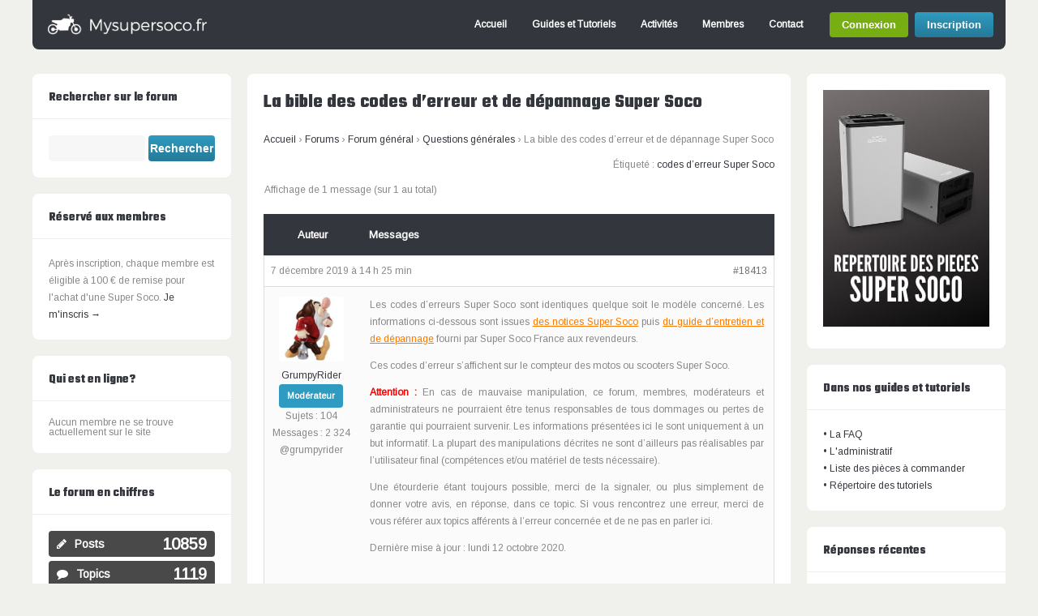

--- FILE ---
content_type: text/html; charset=UTF-8
request_url: https://www.mysupersoco.fr/forums/super-soco-forum-general/questions-generales/sujet/la-bible-des-codes-derreur-et-de-depannage-super-soco/
body_size: 20260
content:
<!DOCTYPE html>
<!--[if !IE]><!-->
<html lang="fr-FR" class="no-js">
<!--<![endif]-->
<!--[if IE 9]>
<html xmlns="http://www.w3.org/1999/xhtml" lang="fr-FR" class="no-js ie9">
<![endif]-->
<head>
<meta charset="UTF-8">
	<meta name="viewport" content="width=device-width, initial-scale=1">
<link rel="profile" href="https://gmpg.org/xfn/11" />
<meta name='robots' content='index, follow, max-image-preview:large, max-snippet:-1, max-video-preview:-1' />

	<!-- This site is optimized with the Yoast SEO plugin v20.13 - https://yoast.com/wordpress/plugins/seo/ -->
	<title>La bible des codes d’erreur et de dépannage Super Soco &raquo; Mysupersoco.fr - Forum francophone Super Soco</title>
	<link rel="canonical" href="https://www.mysupersoco.fr/forums/super-soco-forum-general/questions-generales/sujet/la-bible-des-codes-derreur-et-de-depannage-super-soco/" />
	<meta property="og:locale" content="fr_FR" />
	<meta property="og:type" content="article" />
	<meta property="og:title" content="La bible des codes d’erreur et de dépannage Super Soco &raquo; Mysupersoco.fr - Forum francophone Super Soco" />
	<meta property="og:description" content="Les codes d’erreurs Super Soco sont identiques quelque soit le modèle concerné. Les informations ci-dessous sont issues des notices Super Soco puis du guide d’entretien et de dépannage fourni par Super Soco France aux revendeurs. Ces codes d’erreur s’affichent sur le compteur des motos ou scooters Super Soco. Attention : En cas de mauvaise manipulation, ce [&hellip;]" />
	<meta property="og:url" content="https://www.mysupersoco.fr/forums/super-soco-forum-general/questions-generales/sujet/la-bible-des-codes-derreur-et-de-depannage-super-soco/" />
	<meta property="og:site_name" content="Mysupersoco.fr - Forum francophone Super Soco" />
	<meta property="article:modified_time" content="2020-10-13T11:42:56+00:00" />
	<meta property="og:image" content="https://www.mysupersoco.fr/wp-content/uploads/hm_bbpui/18413/4ne15qzdthyok268bvw2k0xtvvfe9juj.jpg" />
	<meta name="twitter:card" content="summary_large_image" />
	<meta name="twitter:label1" content="Durée de lecture estimée" />
	<meta name="twitter:data1" content="13 minutes" />
	<script type="application/ld+json" class="yoast-schema-graph">{"@context":"https://schema.org","@graph":[{"@type":"WebPage","@id":"https://www.mysupersoco.fr/forums/super-soco-forum-general/questions-generales/sujet/la-bible-des-codes-derreur-et-de-depannage-super-soco/","url":"https://www.mysupersoco.fr/forums/super-soco-forum-general/questions-generales/sujet/la-bible-des-codes-derreur-et-de-depannage-super-soco/","name":"La bible des codes d’erreur et de dépannage Super Soco &raquo; Mysupersoco.fr - Forum francophone Super Soco","isPartOf":{"@id":"https://www.mysupersoco.fr/#website"},"primaryImageOfPage":{"@id":"https://www.mysupersoco.fr/forums/super-soco-forum-general/questions-generales/sujet/la-bible-des-codes-derreur-et-de-depannage-super-soco/#primaryimage"},"image":{"@id":"https://www.mysupersoco.fr/forums/super-soco-forum-general/questions-generales/sujet/la-bible-des-codes-derreur-et-de-depannage-super-soco/#primaryimage"},"thumbnailUrl":"https://www.mysupersoco.fr/wp-content/uploads/hm_bbpui/18413/4ne15qzdthyok268bvw2k0xtvvfe9juj.jpg","datePublished":"2019-12-07T13:25:11+00:00","dateModified":"2020-10-13T11:42:56+00:00","breadcrumb":{"@id":"https://www.mysupersoco.fr/forums/super-soco-forum-general/questions-generales/sujet/la-bible-des-codes-derreur-et-de-depannage-super-soco/#breadcrumb"},"inLanguage":"fr-FR","potentialAction":[{"@type":"ReadAction","target":["https://www.mysupersoco.fr/forums/super-soco-forum-general/questions-generales/sujet/la-bible-des-codes-derreur-et-de-depannage-super-soco/"]}]},{"@type":"ImageObject","inLanguage":"fr-FR","@id":"https://www.mysupersoco.fr/forums/super-soco-forum-general/questions-generales/sujet/la-bible-des-codes-derreur-et-de-depannage-super-soco/#primaryimage","url":"https://www.mysupersoco.fr/wp-content/uploads/hm_bbpui/18413/4ne15qzdthyok268bvw2k0xtvvfe9juj.jpg","contentUrl":"https://www.mysupersoco.fr/wp-content/uploads/hm_bbpui/18413/4ne15qzdthyok268bvw2k0xtvvfe9juj.jpg"},{"@type":"BreadcrumbList","@id":"https://www.mysupersoco.fr/forums/super-soco-forum-general/questions-generales/sujet/la-bible-des-codes-derreur-et-de-depannage-super-soco/#breadcrumb","itemListElement":[{"@type":"ListItem","position":1,"name":"Accueil","item":"https://www.mysupersoco.fr/"},{"@type":"ListItem","position":2,"name":"Sujets","item":"https://www.mysupersoco.fr/sujet-start/"},{"@type":"ListItem","position":3,"name":"Forum général","item":"https://www.mysupersoco.fr/forums/super-soco-forum-general/"},{"@type":"ListItem","position":4,"name":"Questions générales","item":"https://www.mysupersoco.fr/forums/super-soco-forum-general/questions-generales/"},{"@type":"ListItem","position":5,"name":"La bible des codes d’erreur et de dépannage Super Soco"}]},{"@type":"WebSite","@id":"https://www.mysupersoco.fr/#website","url":"https://www.mysupersoco.fr/","name":"Mysupersoco.fr - Forum francophone Super Soco","description":"Forum d&#039;échange sur les motos et scooters électriques Super Soco.","potentialAction":[{"@type":"SearchAction","target":{"@type":"EntryPoint","urlTemplate":"https://www.mysupersoco.fr/?s={search_term_string}"},"query-input":"required name=search_term_string"}],"inLanguage":"fr-FR"}]}</script>
	<!-- / Yoast SEO plugin. -->


<link rel='dns-prefetch' href='//plausible.io' />
<link rel='dns-prefetch' href='//fonts.googleapis.com' />
<link rel="alternate" type="application/rss+xml" title="Mysupersoco.fr - Forum francophone Super Soco &raquo; Flux" href="https://www.mysupersoco.fr/feed/" />
<link rel="alternate" type="application/rss+xml" title="Mysupersoco.fr - Forum francophone Super Soco &raquo; Flux des commentaires" href="https://www.mysupersoco.fr/comments/feed/" />
<script type="text/javascript">
window._wpemojiSettings = {"baseUrl":"https:\/\/s.w.org\/images\/core\/emoji\/14.0.0\/72x72\/","ext":".png","svgUrl":"https:\/\/s.w.org\/images\/core\/emoji\/14.0.0\/svg\/","svgExt":".svg","source":{"concatemoji":"https:\/\/www.mysupersoco.fr\/wp-includes\/js\/wp-emoji-release.min.js?ver=38ce3282e112f5f46525fb571b17f094"}};
/*! This file is auto-generated */
!function(e,a,t){var n,r,o,i=a.createElement("canvas"),p=i.getContext&&i.getContext("2d");function s(e,t){p.clearRect(0,0,i.width,i.height),p.fillText(e,0,0);e=i.toDataURL();return p.clearRect(0,0,i.width,i.height),p.fillText(t,0,0),e===i.toDataURL()}function c(e){var t=a.createElement("script");t.src=e,t.defer=t.type="text/javascript",a.getElementsByTagName("head")[0].appendChild(t)}for(o=Array("flag","emoji"),t.supports={everything:!0,everythingExceptFlag:!0},r=0;r<o.length;r++)t.supports[o[r]]=function(e){if(p&&p.fillText)switch(p.textBaseline="top",p.font="600 32px Arial",e){case"flag":return s("\ud83c\udff3\ufe0f\u200d\u26a7\ufe0f","\ud83c\udff3\ufe0f\u200b\u26a7\ufe0f")?!1:!s("\ud83c\uddfa\ud83c\uddf3","\ud83c\uddfa\u200b\ud83c\uddf3")&&!s("\ud83c\udff4\udb40\udc67\udb40\udc62\udb40\udc65\udb40\udc6e\udb40\udc67\udb40\udc7f","\ud83c\udff4\u200b\udb40\udc67\u200b\udb40\udc62\u200b\udb40\udc65\u200b\udb40\udc6e\u200b\udb40\udc67\u200b\udb40\udc7f");case"emoji":return!s("\ud83e\udef1\ud83c\udffb\u200d\ud83e\udef2\ud83c\udfff","\ud83e\udef1\ud83c\udffb\u200b\ud83e\udef2\ud83c\udfff")}return!1}(o[r]),t.supports.everything=t.supports.everything&&t.supports[o[r]],"flag"!==o[r]&&(t.supports.everythingExceptFlag=t.supports.everythingExceptFlag&&t.supports[o[r]]);t.supports.everythingExceptFlag=t.supports.everythingExceptFlag&&!t.supports.flag,t.DOMReady=!1,t.readyCallback=function(){t.DOMReady=!0},t.supports.everything||(n=function(){t.readyCallback()},a.addEventListener?(a.addEventListener("DOMContentLoaded",n,!1),e.addEventListener("load",n,!1)):(e.attachEvent("onload",n),a.attachEvent("onreadystatechange",function(){"complete"===a.readyState&&t.readyCallback()})),(e=t.source||{}).concatemoji?c(e.concatemoji):e.wpemoji&&e.twemoji&&(c(e.twemoji),c(e.wpemoji)))}(window,document,window._wpemojiSettings);
</script>
<style type="text/css">
img.wp-smiley,
img.emoji {
	display: inline !important;
	border: none !important;
	box-shadow: none !important;
	height: 1em !important;
	width: 1em !important;
	margin: 0 0.07em !important;
	vertical-align: -0.1em !important;
	background: none !important;
	padding: 0 !important;
}
</style>
	<link rel='stylesheet' id='wp-block-library-css' href='https://www.mysupersoco.fr/wp-includes/css/dist/block-library/style.min.css?ver=38ce3282e112f5f46525fb571b17f094' type='text/css' media='all' />
<link rel='stylesheet' id='bp-login-form-block-css' href='https://www.mysupersoco.fr/wp-content/plugins/buddypress/bp-core/css/blocks/login-form.min.css?ver=11.2.0' type='text/css' media='all' />
<link rel='stylesheet' id='bp-member-block-css' href='https://www.mysupersoco.fr/wp-content/plugins/buddypress/bp-members/css/blocks/member.min.css?ver=11.2.0' type='text/css' media='all' />
<link rel='stylesheet' id='bp-members-block-css' href='https://www.mysupersoco.fr/wp-content/plugins/buddypress/bp-members/css/blocks/members.min.css?ver=11.2.0' type='text/css' media='all' />
<link rel='stylesheet' id='bp-dynamic-members-block-css' href='https://www.mysupersoco.fr/wp-content/plugins/buddypress/bp-members/css/blocks/dynamic-members.min.css?ver=11.2.0' type='text/css' media='all' />
<link rel='stylesheet' id='bp-latest-activities-block-css' href='https://www.mysupersoco.fr/wp-content/plugins/buddypress/bp-activity/css/blocks/latest-activities.min.css?ver=11.2.0' type='text/css' media='all' />
<link rel='stylesheet' id='bp-friends-block-css' href='https://www.mysupersoco.fr/wp-content/plugins/buddypress/bp-friends/css/blocks/friends.min.css?ver=11.2.0' type='text/css' media='all' />
<link rel='stylesheet' id='bp-group-block-css' href='https://www.mysupersoco.fr/wp-content/plugins/buddypress/bp-groups/css/blocks/group.min.css?ver=11.2.0' type='text/css' media='all' />
<link rel='stylesheet' id='bp-groups-block-css' href='https://www.mysupersoco.fr/wp-content/plugins/buddypress/bp-groups/css/blocks/groups.min.css?ver=11.2.0' type='text/css' media='all' />
<link rel='stylesheet' id='bp-dynamic-groups-block-css' href='https://www.mysupersoco.fr/wp-content/plugins/buddypress/bp-groups/css/blocks/dynamic-groups.min.css?ver=11.2.0' type='text/css' media='all' />
<link rel='stylesheet' id='bp-sitewide-notices-block-css' href='https://www.mysupersoco.fr/wp-content/plugins/buddypress/bp-messages/css/blocks/sitewide-notices.min.css?ver=11.2.0' type='text/css' media='all' />
<link rel='stylesheet' id='classic-theme-styles-css' href='https://www.mysupersoco.fr/wp-includes/css/classic-themes.min.css?ver=38ce3282e112f5f46525fb571b17f094' type='text/css' media='all' />
<style id='global-styles-inline-css' type='text/css'>
body{--wp--preset--color--black: #000000;--wp--preset--color--cyan-bluish-gray: #abb8c3;--wp--preset--color--white: #ffffff;--wp--preset--color--pale-pink: #f78da7;--wp--preset--color--vivid-red: #cf2e2e;--wp--preset--color--luminous-vivid-orange: #ff6900;--wp--preset--color--luminous-vivid-amber: #fcb900;--wp--preset--color--light-green-cyan: #7bdcb5;--wp--preset--color--vivid-green-cyan: #00d084;--wp--preset--color--pale-cyan-blue: #8ed1fc;--wp--preset--color--vivid-cyan-blue: #0693e3;--wp--preset--color--vivid-purple: #9b51e0;--wp--preset--gradient--vivid-cyan-blue-to-vivid-purple: linear-gradient(135deg,rgba(6,147,227,1) 0%,rgb(155,81,224) 100%);--wp--preset--gradient--light-green-cyan-to-vivid-green-cyan: linear-gradient(135deg,rgb(122,220,180) 0%,rgb(0,208,130) 100%);--wp--preset--gradient--luminous-vivid-amber-to-luminous-vivid-orange: linear-gradient(135deg,rgba(252,185,0,1) 0%,rgba(255,105,0,1) 100%);--wp--preset--gradient--luminous-vivid-orange-to-vivid-red: linear-gradient(135deg,rgba(255,105,0,1) 0%,rgb(207,46,46) 100%);--wp--preset--gradient--very-light-gray-to-cyan-bluish-gray: linear-gradient(135deg,rgb(238,238,238) 0%,rgb(169,184,195) 100%);--wp--preset--gradient--cool-to-warm-spectrum: linear-gradient(135deg,rgb(74,234,220) 0%,rgb(151,120,209) 20%,rgb(207,42,186) 40%,rgb(238,44,130) 60%,rgb(251,105,98) 80%,rgb(254,248,76) 100%);--wp--preset--gradient--blush-light-purple: linear-gradient(135deg,rgb(255,206,236) 0%,rgb(152,150,240) 100%);--wp--preset--gradient--blush-bordeaux: linear-gradient(135deg,rgb(254,205,165) 0%,rgb(254,45,45) 50%,rgb(107,0,62) 100%);--wp--preset--gradient--luminous-dusk: linear-gradient(135deg,rgb(255,203,112) 0%,rgb(199,81,192) 50%,rgb(65,88,208) 100%);--wp--preset--gradient--pale-ocean: linear-gradient(135deg,rgb(255,245,203) 0%,rgb(182,227,212) 50%,rgb(51,167,181) 100%);--wp--preset--gradient--electric-grass: linear-gradient(135deg,rgb(202,248,128) 0%,rgb(113,206,126) 100%);--wp--preset--gradient--midnight: linear-gradient(135deg,rgb(2,3,129) 0%,rgb(40,116,252) 100%);--wp--preset--duotone--dark-grayscale: url('#wp-duotone-dark-grayscale');--wp--preset--duotone--grayscale: url('#wp-duotone-grayscale');--wp--preset--duotone--purple-yellow: url('#wp-duotone-purple-yellow');--wp--preset--duotone--blue-red: url('#wp-duotone-blue-red');--wp--preset--duotone--midnight: url('#wp-duotone-midnight');--wp--preset--duotone--magenta-yellow: url('#wp-duotone-magenta-yellow');--wp--preset--duotone--purple-green: url('#wp-duotone-purple-green');--wp--preset--duotone--blue-orange: url('#wp-duotone-blue-orange');--wp--preset--font-size--small: 13px;--wp--preset--font-size--medium: 20px;--wp--preset--font-size--large: 36px;--wp--preset--font-size--x-large: 42px;--wp--preset--spacing--20: 0.44rem;--wp--preset--spacing--30: 0.67rem;--wp--preset--spacing--40: 1rem;--wp--preset--spacing--50: 1.5rem;--wp--preset--spacing--60: 2.25rem;--wp--preset--spacing--70: 3.38rem;--wp--preset--spacing--80: 5.06rem;--wp--preset--shadow--natural: 6px 6px 9px rgba(0, 0, 0, 0.2);--wp--preset--shadow--deep: 12px 12px 50px rgba(0, 0, 0, 0.4);--wp--preset--shadow--sharp: 6px 6px 0px rgba(0, 0, 0, 0.2);--wp--preset--shadow--outlined: 6px 6px 0px -3px rgba(255, 255, 255, 1), 6px 6px rgba(0, 0, 0, 1);--wp--preset--shadow--crisp: 6px 6px 0px rgba(0, 0, 0, 1);}:where(.is-layout-flex){gap: 0.5em;}body .is-layout-flow > .alignleft{float: left;margin-inline-start: 0;margin-inline-end: 2em;}body .is-layout-flow > .alignright{float: right;margin-inline-start: 2em;margin-inline-end: 0;}body .is-layout-flow > .aligncenter{margin-left: auto !important;margin-right: auto !important;}body .is-layout-constrained > .alignleft{float: left;margin-inline-start: 0;margin-inline-end: 2em;}body .is-layout-constrained > .alignright{float: right;margin-inline-start: 2em;margin-inline-end: 0;}body .is-layout-constrained > .aligncenter{margin-left: auto !important;margin-right: auto !important;}body .is-layout-constrained > :where(:not(.alignleft):not(.alignright):not(.alignfull)){max-width: var(--wp--style--global--content-size);margin-left: auto !important;margin-right: auto !important;}body .is-layout-constrained > .alignwide{max-width: var(--wp--style--global--wide-size);}body .is-layout-flex{display: flex;}body .is-layout-flex{flex-wrap: wrap;align-items: center;}body .is-layout-flex > *{margin: 0;}:where(.wp-block-columns.is-layout-flex){gap: 2em;}.has-black-color{color: var(--wp--preset--color--black) !important;}.has-cyan-bluish-gray-color{color: var(--wp--preset--color--cyan-bluish-gray) !important;}.has-white-color{color: var(--wp--preset--color--white) !important;}.has-pale-pink-color{color: var(--wp--preset--color--pale-pink) !important;}.has-vivid-red-color{color: var(--wp--preset--color--vivid-red) !important;}.has-luminous-vivid-orange-color{color: var(--wp--preset--color--luminous-vivid-orange) !important;}.has-luminous-vivid-amber-color{color: var(--wp--preset--color--luminous-vivid-amber) !important;}.has-light-green-cyan-color{color: var(--wp--preset--color--light-green-cyan) !important;}.has-vivid-green-cyan-color{color: var(--wp--preset--color--vivid-green-cyan) !important;}.has-pale-cyan-blue-color{color: var(--wp--preset--color--pale-cyan-blue) !important;}.has-vivid-cyan-blue-color{color: var(--wp--preset--color--vivid-cyan-blue) !important;}.has-vivid-purple-color{color: var(--wp--preset--color--vivid-purple) !important;}.has-black-background-color{background-color: var(--wp--preset--color--black) !important;}.has-cyan-bluish-gray-background-color{background-color: var(--wp--preset--color--cyan-bluish-gray) !important;}.has-white-background-color{background-color: var(--wp--preset--color--white) !important;}.has-pale-pink-background-color{background-color: var(--wp--preset--color--pale-pink) !important;}.has-vivid-red-background-color{background-color: var(--wp--preset--color--vivid-red) !important;}.has-luminous-vivid-orange-background-color{background-color: var(--wp--preset--color--luminous-vivid-orange) !important;}.has-luminous-vivid-amber-background-color{background-color: var(--wp--preset--color--luminous-vivid-amber) !important;}.has-light-green-cyan-background-color{background-color: var(--wp--preset--color--light-green-cyan) !important;}.has-vivid-green-cyan-background-color{background-color: var(--wp--preset--color--vivid-green-cyan) !important;}.has-pale-cyan-blue-background-color{background-color: var(--wp--preset--color--pale-cyan-blue) !important;}.has-vivid-cyan-blue-background-color{background-color: var(--wp--preset--color--vivid-cyan-blue) !important;}.has-vivid-purple-background-color{background-color: var(--wp--preset--color--vivid-purple) !important;}.has-black-border-color{border-color: var(--wp--preset--color--black) !important;}.has-cyan-bluish-gray-border-color{border-color: var(--wp--preset--color--cyan-bluish-gray) !important;}.has-white-border-color{border-color: var(--wp--preset--color--white) !important;}.has-pale-pink-border-color{border-color: var(--wp--preset--color--pale-pink) !important;}.has-vivid-red-border-color{border-color: var(--wp--preset--color--vivid-red) !important;}.has-luminous-vivid-orange-border-color{border-color: var(--wp--preset--color--luminous-vivid-orange) !important;}.has-luminous-vivid-amber-border-color{border-color: var(--wp--preset--color--luminous-vivid-amber) !important;}.has-light-green-cyan-border-color{border-color: var(--wp--preset--color--light-green-cyan) !important;}.has-vivid-green-cyan-border-color{border-color: var(--wp--preset--color--vivid-green-cyan) !important;}.has-pale-cyan-blue-border-color{border-color: var(--wp--preset--color--pale-cyan-blue) !important;}.has-vivid-cyan-blue-border-color{border-color: var(--wp--preset--color--vivid-cyan-blue) !important;}.has-vivid-purple-border-color{border-color: var(--wp--preset--color--vivid-purple) !important;}.has-vivid-cyan-blue-to-vivid-purple-gradient-background{background: var(--wp--preset--gradient--vivid-cyan-blue-to-vivid-purple) !important;}.has-light-green-cyan-to-vivid-green-cyan-gradient-background{background: var(--wp--preset--gradient--light-green-cyan-to-vivid-green-cyan) !important;}.has-luminous-vivid-amber-to-luminous-vivid-orange-gradient-background{background: var(--wp--preset--gradient--luminous-vivid-amber-to-luminous-vivid-orange) !important;}.has-luminous-vivid-orange-to-vivid-red-gradient-background{background: var(--wp--preset--gradient--luminous-vivid-orange-to-vivid-red) !important;}.has-very-light-gray-to-cyan-bluish-gray-gradient-background{background: var(--wp--preset--gradient--very-light-gray-to-cyan-bluish-gray) !important;}.has-cool-to-warm-spectrum-gradient-background{background: var(--wp--preset--gradient--cool-to-warm-spectrum) !important;}.has-blush-light-purple-gradient-background{background: var(--wp--preset--gradient--blush-light-purple) !important;}.has-blush-bordeaux-gradient-background{background: var(--wp--preset--gradient--blush-bordeaux) !important;}.has-luminous-dusk-gradient-background{background: var(--wp--preset--gradient--luminous-dusk) !important;}.has-pale-ocean-gradient-background{background: var(--wp--preset--gradient--pale-ocean) !important;}.has-electric-grass-gradient-background{background: var(--wp--preset--gradient--electric-grass) !important;}.has-midnight-gradient-background{background: var(--wp--preset--gradient--midnight) !important;}.has-small-font-size{font-size: var(--wp--preset--font-size--small) !important;}.has-medium-font-size{font-size: var(--wp--preset--font-size--medium) !important;}.has-large-font-size{font-size: var(--wp--preset--font-size--large) !important;}.has-x-large-font-size{font-size: var(--wp--preset--font-size--x-large) !important;}
.wp-block-navigation a:where(:not(.wp-element-button)){color: inherit;}
:where(.wp-block-columns.is-layout-flex){gap: 2em;}
.wp-block-pullquote{font-size: 1.5em;line-height: 1.6;}
</style>
<link rel='stylesheet' id='bbp-default-css' href='https://www.mysupersoco.fr/wp-content/plugins/bbpress/templates/default/css/bbpress.min.css?ver=2.6.9' type='text/css' media='all' />
<link rel='stylesheet' id='bp-legacy-css-css' href='https://www.mysupersoco.fr/wp-content/plugins/buddypress/bp-templates/bp-legacy/css/buddypress.min.css?ver=11.2.0' type='text/css' media='screen' />
<link rel='stylesheet' id='contact-form-7-css' href='https://www.mysupersoco.fr/wp-content/plugins/contact-form-7/includes/css/styles.css?ver=5.8' type='text/css' media='all' />
<link rel='stylesheet' id='hm_bbpui-css' href='https://www.mysupersoco.fr/wp-content/plugins/image-upload-for-bbpress/css/bbp-image-upload.css?ver=38ce3282e112f5f46525fb571b17f094' type='text/css' media='all' />
<link rel='stylesheet' id='tinymce-smiley-button-css' href='https://www.mysupersoco.fr/wp-content/plugins/tinymce-smiley-button/plugin.css?ver=38ce3282e112f5f46525fb571b17f094' type='text/css' media='all' />
<link rel='stylesheet' id='cmplz-general-css' href='https://www.mysupersoco.fr/wp-content/plugins/complianz-gdpr-premium/assets/css/cookieblocker.min.css?ver=6.1.3.1' type='text/css' media='all' />
<link rel='stylesheet' id='soco-fonts-css' href='https://fonts.googleapis.com/css?family=Arimo%7CTeko%3A700&#038;display=swap%22&#038;ver=38ce3282e112f5f46525fb571b17f094' type='text/css' media='all' />
<link rel='stylesheet' id='child-style-css' href='https://www.mysupersoco.fr/wp-content/themes/buddy-soco/style.css?ver=2.1.13' type='text/css' media='all' />
<link rel='stylesheet' id='gp-bbp-css' href='https://www.mysupersoco.fr/wp-content/themes/buddy/lib/css/bbpress.css?ver=38ce3282e112f5f46525fb571b17f094' type='text/css' media='all' />
<link rel='stylesheet' id='soco-css' href='https://www.mysupersoco.fr/wp-content/themes/buddy-soco/soco.css?ver=2.1.13' type='text/css' media='all' />
<link rel='stylesheet' id='ghostpool-style-css' href='https://www.mysupersoco.fr/wp-content/themes/buddy-soco/style.css?ver=38ce3282e112f5f46525fb571b17f094' type='text/css' media='all' />
<link rel='stylesheet' id='fontawesome-css' href='https://www.mysupersoco.fr/wp-content/themes/buddy/lib/fonts/font-awesome/css/font-awesome.min.css?ver=38ce3282e112f5f46525fb571b17f094' type='text/css' media='all' />
<link rel='stylesheet' id='gp-bp-css' href='https://www.mysupersoco.fr/wp-content/themes/buddy/lib/css/bp.css?ver=38ce3282e112f5f46525fb571b17f094' type='text/css' media='all' />
<link rel='stylesheet' id='gdbto-front-css' href='https://www.mysupersoco.fr/wp-content/plugins/gd-bbpress-tools/css/front.min.css?ver=3.4_b2400_free' type='text/css' media='all' />
<!--n2css--><script type='text/javascript' src='https://www.mysupersoco.fr/wp-includes/js/jquery/jquery.min.js?ver=3.6.4' id='jquery-core-js'></script>
<script type='text/javascript' src='https://www.mysupersoco.fr/wp-includes/js/jquery/jquery-migrate.min.js?ver=3.4.0' id='jquery-migrate-js'></script>
<script type='text/javascript' id='bp-confirm-js-extra'>
/* <![CDATA[ */
var BP_Confirm = {"are_you_sure":"Confirmez-vous\u00a0?"};
/* ]]> */
</script>
<script type='text/javascript' src='https://www.mysupersoco.fr/wp-content/plugins/buddypress/bp-core/js/confirm.min.js?ver=11.2.0' id='bp-confirm-js'></script>
<script type='text/javascript' src='https://www.mysupersoco.fr/wp-content/plugins/buddypress/bp-core/js/widget-members.min.js?ver=11.2.0' id='bp-widget-members-js'></script>
<script type='text/javascript' src='https://www.mysupersoco.fr/wp-content/plugins/buddypress/bp-core/js/jquery-query.min.js?ver=11.2.0' id='bp-jquery-query-js'></script>
<script type='text/javascript' src='https://www.mysupersoco.fr/wp-content/plugins/buddypress/bp-core/js/vendor/jquery-cookie.min.js?ver=11.2.0' id='bp-jquery-cookie-js'></script>
<script type='text/javascript' src='https://www.mysupersoco.fr/wp-content/plugins/buddypress/bp-core/js/vendor/jquery-scroll-to.min.js?ver=11.2.0' id='bp-jquery-scroll-to-js'></script>
<script type='text/javascript' id='bp-legacy-js-js-extra'>
/* <![CDATA[ */
var BP_DTheme = {"accepted":"Accept\u00e9","close":"Fermer","comments":"commentaires","leave_group_confirm":"Voulez-vous vraiment quitter ce groupe\u00a0?","mark_as_fav":"Mettre en favori","my_favs":"Mes Favoris","rejected":"Rejet\u00e9","remove_fav":"Supprimer le favori","show_all":"Tout afficher","show_all_comments":"Afficher tous les commentaires de cette discussion","show_x_comments":"Afficher tous les commentaires (%d)","unsaved_changes":"Votre profil contient une ou plusieurs informations non sauvegard\u00e9es. Si vous quittez cette page sans les enregistrer, ellles seront perdues.","view":"Afficher","store_filter_settings":""};
/* ]]> */
</script>
<script type='text/javascript' src='https://www.mysupersoco.fr/wp-content/plugins/buddypress/bp-templates/bp-legacy/js/buddypress.min.js?ver=11.2.0' id='bp-legacy-js-js'></script>
<script type='text/javascript' src='https://www.mysupersoco.fr/wp-content/plugins/image-upload-for-bbpress/js/bbp-image-upload.js?ver=1.1.17' id='hm_bbpui-js'></script>
<script type='text/javascript' defer data-domain='mysupersoco.fr' data-api='https://plausible.io/api/event' src='https://plausible.io/js/plausible.outbound-links.js?ver=1.3.4' id='plausible'></script>
<script type='text/javascript' id='plausible-analytics-js-after'>
window.plausible = window.plausible || function() { (window.plausible.q = window.plausible.q || []).push(arguments) }
</script>
<link rel="https://api.w.org/" href="https://www.mysupersoco.fr/wp-json/" /><link rel="EditURI" type="application/rsd+xml" title="RSD" href="https://www.mysupersoco.fr/xmlrpc.php?rsd" />
<link rel="wlwmanifest" type="application/wlwmanifest+xml" href="https://www.mysupersoco.fr/wp-includes/wlwmanifest.xml" />

<link rel='shortlink' href='https://www.mysupersoco.fr/?p=18413' />
<link rel="alternate" type="application/json+oembed" href="https://www.mysupersoco.fr/wp-json/oembed/1.0/embed?url=https%3A%2F%2Fwww.mysupersoco.fr%2Fforums%2Fsuper-soco-forum-general%2Fquestions-generales%2Fsujet%2Fla-bible-des-codes-derreur-et-de-depannage-super-soco%2F" />
<link rel="alternate" type="text/xml+oembed" href="https://www.mysupersoco.fr/wp-json/oembed/1.0/embed?url=https%3A%2F%2Fwww.mysupersoco.fr%2Fforums%2Fsuper-soco-forum-general%2Fquestions-generales%2Fsujet%2Fla-bible-des-codes-derreur-et-de-depannage-super-soco%2F&#038;format=xml" />

	<script type="text/javascript">var ajaxurl = 'https://www.mysupersoco.fr/wp-admin/admin-ajax.php';</script>

<style>.cmplz-hidden{display:none!important;}</style>      <!-- Global site tag (gtag.js) - Google Analytics -->
      <script async src="https://www.googletagmanager.com/gtag/js?id=UA-124504279-1"></script>
      <script>
        window.dataLayer = window.dataLayer || [];

        function gtag() {
          dataLayer.push(arguments);
        }

        gtag('js', new Date());

        gtag('config', 'UA-124504279-1');
      </script>
    <noscript><style id="rocket-lazyload-nojs-css">.rll-youtube-player, [data-lazy-src]{display:none !important;}</style></noscript></head>

<body data-cmplz=1 class="bp-legacy topic bbpress no-js topic-template-default single single-topic postid-18413 gp-theme sb-both gp-relative-header gp-back-to-top-all gp-lightbox-disabled gp-profile-all gp-has-title gp-responsive gp-retina">


	<div id="page-wrapper">

		<header id="header">

			<div id="logo" style="">

				<a href="https://www.mysupersoco.fr/" title="Mysupersoco.fr &#8211; Forum francophone Super Soco">
					<img src="data:image/svg+xml,%3Csvg%20xmlns='http://www.w3.org/2000/svg'%20viewBox='0%200%20200%2025'%3E%3C/svg%3E" width="200" height="25" alt="Mysupersoco.fr &#8211; Forum francophone Super Soco" data-lazy-src="https://www.mysupersoco.fr/wp-content/uploads/2019/08/logo-1024x158-1.png" /><noscript><img src="https://www.mysupersoco.fr/wp-content/uploads/2019/08/logo-1024x158-1.png" width="200" height="25" alt="Mysupersoco.fr &#8211; Forum francophone Super Soco" /></noscript>
				</a>
			
			</div>

			<nav id="nav">		

									<ul id="menu-menu-1" class="menu"><li id="menu-item-21033" class="menu-item menu-item-type-post_type menu-item-object-page menu-item-home menu-item-21033"><a href="https://www.mysupersoco.fr/">Accueil</a></li>
<li id="menu-item-21046" class="menu-item menu-item-type-custom menu-item-object-custom menu-item-21046"><a href="https://www.mysupersoco.fr/forums/super-soco-forum-general/guides-et-tutoriels/">Guides et Tutoriels</a></li>
<li id="menu-item-21036" class="menu-item menu-item-type-post_type menu-item-object-page menu-item-21036"><a href="https://www.mysupersoco.fr/activites-du-site/">Activités</a></li>
<li id="menu-item-21044" class="menu-item menu-item-type-post_type menu-item-object-page menu-item-21044"><a href="https://www.mysupersoco.fr/membres/">Membres</a></li>
<li id="menu-item-21039" class="menu-item menu-item-type-post_type menu-item-object-page menu-item-21039"><a href="https://www.mysupersoco.fr/contact/">Contact</a></li>
</ul>				
											
					<div id="bp-buttons">
				
												
							<a href="https://www.mysupersoco.fr/connexion/" class="bp-button login-button">Connexion</a>
						
							<a href="https://www.mysupersoco.fr/inscription/" class="button bp-button signup-button">Inscription</a>						
										
					</div>
				
							
									<a id="mobile-nav-button"><i class="fa fa-bars"></i></a>
												
			</nav>

			<nav id="mobile-nav">

											
					<div id="mobile-bp-buttons">
				
												
							<a href="https://www.mysupersoco.fr/connexion/" class="bp-button login-button">Connexion</a>
						
							<a href="https://www.mysupersoco.fr/inscription/" class="bp-button signup-button">Inscription</a>						
										
					</div>
				
					
				<ul class="menu"><li class="menu-item menu-item-type-post_type menu-item-object-page menu-item-home menu-item-21033"><a href="https://www.mysupersoco.fr/">Accueil</a></li>
<li class="menu-item menu-item-type-custom menu-item-object-custom menu-item-21046"><a href="https://www.mysupersoco.fr/forums/super-soco-forum-general/guides-et-tutoriels/">Guides et Tutoriels</a></li>
<li class="menu-item menu-item-type-post_type menu-item-object-page menu-item-21036"><a href="https://www.mysupersoco.fr/activites-du-site/">Activités</a></li>
<li class="menu-item menu-item-type-post_type menu-item-object-page menu-item-21044"><a href="https://www.mysupersoco.fr/membres/">Membres</a></li>
<li class="menu-item menu-item-type-post_type menu-item-object-page menu-item-21039"><a href="https://www.mysupersoco.fr/contact/">Contact</a></li>
</ul>				
			</nav>
				
		</header>
		
		<div id="gp-fixed-padding"></div>

		<div id="content-wrapper">
	
			<div id="left-content-wrapper">		

			
		

	<div id="content">
	
		<div class="padder" class="post-18413 topic type-topic status-publish topic-tag-codes-derreur-super-soco">

			<h1 class="page-title">La bible des codes d’erreur et de dépannage Super Soco</h1>
			
<div id="bbpress-forums" class="bbpress-wrapper">

	<div class="bbp-breadcrumb"><p><a href="https://www.mysupersoco.fr" class="bbp-breadcrumb-home">Accueil</a> <span class="bbp-breadcrumb-sep">&rsaquo;</span> <a href="https://www.mysupersoco.fr/Accueil/" class="bbp-breadcrumb-root">Forums</a> <span class="bbp-breadcrumb-sep">&rsaquo;</span> <a href="https://www.mysupersoco.fr/forums/super-soco-forum-general/" class="bbp-breadcrumb-forum">Forum général</a> <span class="bbp-breadcrumb-sep">&rsaquo;</span> <a href="https://www.mysupersoco.fr/forums/super-soco-forum-general/questions-generales/" class="bbp-breadcrumb-forum">Questions générales</a> <span class="bbp-breadcrumb-sep">&rsaquo;</span> <span class="bbp-breadcrumb-current">La bible des codes d’erreur et de dépannage Super Soco</span></p></div>
	
	
	
	
		<div class="bbp-topic-tags"><p>Étiqueté :&nbsp;<a href="https://www.mysupersoco.fr/mot-cle/codes-derreur-super-soco/" rel="tag">codes d’erreur Super Soco</a></p></div>
		<div class="bbp-template-notice info"><ul><li class="bbp-topic-description">Ce sujet contient 0 r&eacute;ponse, 1 participant et a été mis à jour pour la dernière fois par <a href="https://www.mysupersoco.fr/membres/grumpyrider/" title="Voir le profil de GrumpyRider" class="bbp-author-link"><span  class="bbp-author-avatar"><img alt='' src="data:image/svg+xml,%3Csvg%20xmlns='http://www.w3.org/2000/svg'%20viewBox='0%200%2014%2014'%3E%3C/svg%3E" data-lazy-srcset='https://www.mysupersoco.fr/wp-content/uploads/avatars/2/5c68844576a5a-bpthumb.jpg 2x' class='avatar avatar-14 photo' height='14' width='14' loading='lazy' decoding='async' data-lazy-src="https://www.mysupersoco.fr/wp-content/uploads/avatars/2/5c68844576a5a-bpthumb.jpg"/><noscript><img alt='' src='https://www.mysupersoco.fr/wp-content/uploads/avatars/2/5c68844576a5a-bpthumb.jpg' srcset='https://www.mysupersoco.fr/wp-content/uploads/avatars/2/5c68844576a5a-bpthumb.jpg 2x' class='avatar avatar-14 photo' height='14' width='14' loading='lazy' decoding='async'/></noscript></span><span  class="bbp-author-name">GrumpyRider</span></a>, le <a href="https://www.mysupersoco.fr/forums/super-soco-forum-general/questions-generales/sujet/la-bible-des-codes-derreur-et-de-depannage-super-soco/" title="La bible des codes d’erreur et de dépannage Super Soco">il y a 6 années</a>.</li></ul></div>
		
		
			
<div class="bbp-pagination">
	<div class="bbp-pagination-count">Affichage de 1 message (sur 1 au total)</div>
	<div class="bbp-pagination-links"></div>
</div>


			
<ul id="topic-18413-replies" class="forums bbp-replies">

	<li class="bbp-header">
		<div class="bbp-reply-author">Auteur</div><!-- .bbp-reply-author -->
		<div class="bbp-reply-content">Messages</div><!-- .bbp-reply-content -->
	</li><!-- .bbp-header -->

	<li class="bbp-body">

		
			
				
<div id="post-18413" class="bbp-reply-header">
	<div class="bbp-meta">
		<span class="bbp-reply-post-date">7 décembre 2019 &agrave; 14 h 25 min</span>

		
		<a href="https://www.mysupersoco.fr/forums/super-soco-forum-general/questions-generales/sujet/la-bible-des-codes-derreur-et-de-depannage-super-soco/#post-18413" class="bbp-reply-permalink">#18413</a>

		
		<span class="bbp-admin-links"></span>
		
	</div><!-- .bbp-meta -->
</div><!-- #post-18413 -->

<div class="loop-item-0 user-id-2 bbp-parent-forum-3792 bbp-parent-topic-3814 bbp-reply-position-1 odd  post-18413 topic type-topic status-publish topic-tag-codes-derreur-super-soco">
	<div class="bbp-reply-author">

		
		<a href="https://www.mysupersoco.fr/membres/grumpyrider/" title="Voir le profil de GrumpyRider" class="bbp-author-link"><span  class="bbp-author-avatar"><img alt='' src="data:image/svg+xml,%3Csvg%20xmlns='http://www.w3.org/2000/svg'%20viewBox='0%200%2080%2080'%3E%3C/svg%3E" data-lazy-srcset='https://www.mysupersoco.fr/wp-content/uploads/avatars/2/5c68844572a05-bpfull.jpg 2x' class='avatar avatar-80 photo' height='80' width='80' loading='lazy' decoding='async' data-lazy-src="https://www.mysupersoco.fr/wp-content/uploads/avatars/2/5c68844572a05-bpfull.jpg"/><noscript><img alt='' src='https://www.mysupersoco.fr/wp-content/uploads/avatars/2/5c68844572a05-bpfull.jpg' srcset='https://www.mysupersoco.fr/wp-content/uploads/avatars/2/5c68844572a05-bpfull.jpg 2x' class='avatar avatar-80 photo' height='80' width='80' loading='lazy' decoding='async'/></noscript></span><span  class="bbp-author-name">GrumpyRider</span></a><div class="bbp-author-role">Modérateur</div>
		
		<div class="tc_display"><ul><li>Sujets : 104</li><li>Messages : 2 324</li></ul></div>@grumpyrider
	</div><!-- .bbp-reply-author -->

	<div class="bbp-reply-content">

		
		<p style="text-align: justify;">Les codes d’erreurs Super Soco sont identiques quelque soit le modèle concerné. Les informations ci-dessous sont issues <a href="https://www.mysupersoco.fr/forums/forum-general/questions-generales/sujet/notices-officielles-super-soco-tc-max-tc-ts-cu-x/" target="_blank" rel="noopener noreferrer">des notices Super Soco</a> puis <a href="https://www.mysupersoco.fr/forums/forum-general/questions-generales/sujet/leak-des-communications-entre-soco-france-et-les-revendeurs/#post-18270" target="_blank" rel="noopener noreferrer">du guide d’entretien et de dépannage</a> fourni par Super Soco France aux revendeurs.</p>
<p style="text-align: justify;">Ces codes d’erreur s’affichent sur le compteur des motos ou scooters Super Soco.</p>
<p style="text-align: justify;"><span style="color: #ff0000;"><strong>Attention :</strong> </span>En cas de mauvaise manipulation, ce forum, membres, modérateurs et administrateurs ne pourraient être tenus responsables de tous dommages ou pertes de garantie qui pourraient survenir. Les informations présentées ici le sont uniquement à un but informatif. La plupart des manipulations décrites ne sont d’ailleurs pas réalisables par l’utilisateur final (compétences et/ou matériel de tests nécessaire).</p>
<p style="text-align: justify;">Une étourderie étant toujours possible, merci de la signaler, ou plus simplement de donner votre avis, en réponse, dans ce topic. Si vous rencontrez une erreur, merci de vous référer aux topics afférents à l&rsquo;erreur concernée et de ne pas en parler ici.</p>
<p style="text-align: justify;">Dernière mise à jour : lundi 12 octobre 2020.</p>
<p>&nbsp;</p>
<p style="text-align: justify;"><span style="color: #3366ff; font-size: 14pt;"><strong>Erreur 88</strong></span></p>
<p style="text-align: justify;"><strong>La notice dit :</strong><br />
Raison : Décharge à basse température.<br />
Solution : Garez la moto à l’intérieur et attendez un moment avant de reprendre la décharge.</p>
<p style="text-align: justify;"><strong>Le guide d’entretien dit :</strong><br />
Raison : Température trop froide pour rouler avec le véhicule.<br />
Solution : Déplacer le véhicule et sa batterie dans un endroit où il fait moins froid. Cela peut régler le problème. Sinon, cela signifie que la température est trop froide. Ou remplacer le BMS ou les sondes de température.</p>
<p style="text-align: justify;"><strong>Dans le détail, le guide d’entretien dit :<br />
</strong>Le véhicule affiche le code erreur 88 et ne peut pas démarrer, pour les raisons suivantes :<br />
1．Température trop froide. Afin de protéger les cellules de batterie des dommages causés par une utilisation à basse température, le contrôleur de la batterie (BMS) se coupe à – 20 °C.<br />
2. Le BMS ou les sondes de température de la batterie sont défectueuses.</p>
<p style="text-align: justify;">Solutions :<br />
1. Déplacer le véhicule et sa batterie dans un endroit où il fait moins froid, le temps que les cellules de la batterie remontent en température. Cela peut régler le problème. Sinon, cela signifie que la température est trop froide.<br />
2. Remplacer le BMS ou les sondes de température.</p>
<p style="text-align: justify;"><strong>L’avis de MySuperSoco.fr :<br />
</strong>Si votre Super Soco présente cette erreur alors que la température extérieure n’est pas de -20 °C, il s’agira à 99 % des cas d’une panne du BMS ou des sondes de température. Il n’y a rien d’autre à faire que de contacter son revendeur. <a href="https://www.mysupersoco.fr/forums/super-soco-tc/depannage/sujet/probleme-de-batterie/" target="_blank" rel="noopener noreferrer">Ce topic détaille notamment l’erreur 88</a>.</p>
<p>&nbsp;</p>
<p style="text-align: justify;"><span style="color: #3366ff; font-size: 14pt;"><strong>Erreur 89</strong></span></p>
<p style="text-align: justify;"><strong>La notice dit :<br />
</strong>Raison : Charge à basse température.<br />
Solution : Garez la moto à l’intérieur et attendez un moment avant de reprendre la charge.</p>
<p style="text-align: justify;"><strong>Le guide d’entretien dit :<br />
</strong>Raison : Lors de la recharge batterie, la température est trop basse.<br />
Solution : Recharger le véhicule ou la batterie dans un endroit où il fait moins froid. Ou remplacer le BMS ou les sondes de température.</p>
<p style="text-align: justify;"><strong>Dans le détail, le guide d’entretien dit :<br />
</strong>Le véhicule est connecté à la batterie, en cours de chargement, affiche le code d&rsquo;erreur 89 et est incapable de charger.</p>
<p style="text-align: justify;">Sources du problème :<br />
1．Température trop froide. Afin de protéger les cellules de batterie des dommages causés par une utilisation à basse température, le contrôleur de la batterie (BMS) se coupe à – 20 °C.<br />
2. Le BMS ou les sondes de température de la batterie sont défectueuses.</p>
<p style="text-align: justify;">Solutions :<br />
1. Déplacer le véhicule et sa batterie dans un endroit où il fait moins froid, le temps que les cellules de la batterie remontent en température. Cela peut régler le problème. Sinon, cela signifie que la température est trop froide.<br />
2. Remplacer le BMS ou les sondes de température.</p>
<p style="text-align: justify;"><strong>L’avis de MySuperSoco.fr :<br />
</strong>Si votre Super Soco présente cette erreur alors que la température extérieure n’est pas de -20 °C, il s’agira à 99 % des cas d’une panne du BMS ou des sondes de température. Il n’y a rien d’autre à faire que de contacter son revendeur. <a href="https://www.mysupersoco.fr/forums/super-soco-tc/depannage/sujet/probleme-de-batterie/" target="_blank" rel="noopener noreferrer">Ce topic détaille notamment l’erreur 89</a>.</p>
<p>&nbsp;</p>
<p style="text-align: justify;"><span style="color: #3366ff;"><strong><span style="font-size: 14pt;">Erreur 90</span></strong></span></p>
<p style="text-align: justify;"><strong>La notice dit :</strong><br />
Raison : Surintensité de la batterie.<br />
Solution : Arrêter de rouler pendant un moment.</p>
<p style="text-align: justify;"><strong>Le guide d’entretien dit :</strong><br />
Raison : La batterie se décharge de manière trop intensive &gt; le moteur force (en raison d’une charge trop lourde ou d’une pente trop forte par exemple).<br />
Solution : Éteindre le véhicule le temps que la batterie refroidisse.</p>
<p style="text-align: justify;"><strong>Dans le détail, le guide d’entretien dit :<br />
</strong>La batterie surchauffe ou s’est déchargée de manière trop intensive (exemple : le moteur a trop forcé, en raison d’une charge trop lourde ou d’une pente trop forte).</p>
<p>Source du problème :<br />
1．La batterie est en surchauffe, ou le moteur force (en raison d’une charge trop lourde ou d’une pente trop forte par exemple).</p>
<p>Solution :<br />
1．Eteindre le véhicule le temps que la batterie refroidisse.</p>
<p style="text-align: justify;"><strong>L’avis de MySuperSoco.fr :<br />
</strong>Faire ce qu’indique le guide d’entretien.</p>
<p>&nbsp;</p>
<p style="text-align: justify;"><span style="font-size: 14pt; color: #3366ff;"><strong>Erreur 91</strong></span></p>
<p style="text-align: justify;"><strong>La notice dit :</strong><br />
Raison : Surchauffe de la batterie.<br />
Solution : Arrêter la charge et vérifiez le chargeur.</p>
<p style="text-align: justify;"><strong>Le guide d’entretien dit :</strong><br />
Raison : La température de la batterie est trop élevée.<br />
Solution : Arrêter de recharger ou de rouler (éteindre également le véhicule). Ou remplacer le BMS ou les sondes de température.</p>
<p style="text-align: justify;"><strong>Dans le détail, le guide d’entretien dit :<br />
</strong>La batterie surchauffe ou s’est déchargée de manière trop intensive (exemple : le moteur a trop forcé, en raison d’une charge trop lourde ou d’une pente trop forte). Le code erreur 90 est apparu.</p>
<p style="text-align: justify;">Source du problème :<br />
1．Une décharge de courant importante se produit lorsque la batterie est chargée pendant une longue période ou lorsque le véhicule force (grimpe une colline par exemple), ce qui entraînera une température excessive à l’intérieur des cellules de la batterie et l’apparition du code d’erreur 91. Pour éviter que cette décharge de courant, entrainant des fortes températures (au-dessus de 60 °C) n’endommage les batteries, le BMS arrête la batterie.<br />
2. Le BMS ou les sondes de température de la batterie sont défectueuses.</p>
<p style="text-align: justify;">Solutions :<br />
1. Éteindre le véhicule. Déplacer la batterie dans un endroit où elle pourra refroidir, le temps que les cellules de la batterie descendent en température. Cela peut régler le problème. Sinon, cela signifie que la température est trop haute.<br />
2. Remplacer le BMS ou les sondes de température</p>
<p style="text-align: justify;"><strong>L’avis de MySuperSoco.fr :<br />
</strong>Faire ce qu’indique le guide d’entretien.</p>
<p>&nbsp;</p>
<p style="text-align: justify;"><span style="color: #3366ff; font-size: 14pt;"><strong>Erreur 92</strong></span></p>
<p style="text-align: justify;"><strong>La notice dit :</strong><br />
Raison : Surtension de la batterie.<br />
Solution : Arrêter la charge et vérifiez le chargeur.</p>
<p style="text-align: justify;"><strong>Le guide d’entretien dit :</strong><br />
Raison : Problème de survoltage.<br />
Solution : Arrêter le chargement de la batterie et vérifier le chargeur.</p>
<p style="text-align: justify;">Dans le détail, le guide d’entretien dit :<br />
Le voltage du courant électrique est trop élevé : survoltage.</p>
<p>Source du problème :<br />
1. La tension maximale de la batterie est de 70,55 V. Si la tension de la batterie est supérieure à cette valeur, le système de gestion de batterie (BMS) arrêtera le chargeur<br />
2. Le BMS est défaillant.</p>
<p style="text-align: justify;">Solutions :<br />
1. Remplacer le chargeur. Si le problème persiste : allumer le phare ou appuyer sur le klaxon jusqu’à ce que la tension de la batterie descende à moins de 70,55 V.<br />
2. Remplacer le BMS</p>
<p style="text-align: justify;"><strong>L’avis de MySuperSoco.fr :</strong><br />
Contacter son revendeur.</p>
<p>&nbsp;</p>
<p style="text-align: justify;"><span style="font-size: 14pt; color: #3366ff;"><strong>Erreur 93</strong></span></p>
<p style="text-align: justify;"><strong>La notice dit :</strong><br />
Raison : Surcharge de la batterie.<br />
Solution : Arrêter la charge et vérifiez le chargeur.</p>
<p style="text-align: justify;"><strong>Le guide d’entretien dit :</strong><br />
Raison : Problème de gestion de l’intensité du courant, utilisation d’un chargeur qui n’est pas d’origine.</p>
<p style="text-align: justify;">Solution : Arrêter le chargement de la batterie et vérifier le chargeur. Utiliser un chargeur d’origine OU remplacer le BMS.</p>
<p style="text-align: justify;"><strong>Dans le détail, le guide d’entretien dit :</strong></p>
<p style="text-align: justify;">Défaillance du BMS ou utilisation d’un chargeur autre que celui d&rsquo;origine.</p>
<p style="text-align: justify;">Solutions :<br />
Utiliser un chargeur d’origine ou remplacer le BMS.</p>
<p style="text-align: justify;"><strong>L’avis de MySuperSoco.fr :<br />
</strong>Faire ce qu’indique le guide d’entretien. Si aucun résultat, contacter son revendeur.</p>
<p>&nbsp;</p>
<p style="text-align: justify;"><span style="font-size: 14pt; color: #3366ff;"><strong>Erreur 94</strong></span></p>
<p style="text-align: justify;"><strong>La notice dit :<br />
</strong>Raison : Défaut de connexion à la batterie.<br />
Solution : Vérifiez les connexions de la batterie ou contacter votre concessionnaire Soco.</p>
<p style="text-align: justify;"><strong>Le guide d’entretien dit :</strong></p>
<p style="text-align: justify;">Raison : Problème de communication de la batterie.<br />
Solution : Vérifier l’alimentation électrique de la batterie, et son branchement.</p>
<p style="text-align: justify;"><strong>Dans le détail, le guide d’entretien dit :</strong></p>
<p style="text-align: justify;">Sources du problème :<br />
1. Problème de communication du BMS de la batterie.<br />
2. Problème de communication du faisceau principal 485</p>
<p style="text-align: justify;">Solutions :<br />
1. Remplacer le BMS.<br />
2. Vérifier si le faisceau 485 est connecté par le fil de connexion de la batterie (figure A) et si la borne du contrôleur 30PIN (figure B) présente un circuit défectueux ou un mauvais contact ( à l’aide d’un multimètre).</p>
<p><img decoding="async" src="data:image/svg+xml,%3Csvg%20xmlns='http://www.w3.org/2000/svg'%20viewBox='0%200%200%200'%3E%3C/svg%3E" alt="erreur 94" data-lazy-src="https://www.mysupersoco.fr/wp-content/uploads/hm_bbpui/18413/4ne15qzdthyok268bvw2k0xtvvfe9juj.jpg" /><noscript><img decoding="async" src="https://www.mysupersoco.fr/wp-content/uploads/hm_bbpui/18413/4ne15qzdthyok268bvw2k0xtvvfe9juj.jpg" alt="erreur 94" /></noscript></p>
<p style="text-align: justify;"><strong>L’avis de MySuperSoco.fr :<br />
</strong><a href="https://www.mysupersoco.fr/forums/super-soco-tc-max/depannage/sujet/code-94/" target="_blank" rel="noopener noreferrer">Ce topic</a> détaille l’erreur 94 sur la Super Soco TC MAX. <a href="https://www.mysupersoco.fr/forums/super-soco-tc-max/depannage/sujet/code-94/page/4/#post-17986" target="_blank" rel="noopener noreferrer">Des solutions existent,</a> (<a href="https://www.youtube.com/watch?v=n3x3-p0GsRs" target="_blank" rel="noopener noreferrer nofollow">tutoriel vidéo ici</a> par <a href="https://www.go2roues.com/" target="_blank" rel="noopener noreferrer nofollow">Go2roues</a>) mais l’idéal reste de contacter son revendeur.</p>
<p>&nbsp;</p>
<p style="text-align: justify;"><span style="font-size: 14pt; color: #3366ff;"><strong>Erreur 95</strong></span></p>
<p style="text-align: justify;"><strong>La notice dit :</strong><br />
Raison : Défaillance du capteur du guidon.<br />
Solution : Vérifiez la connexion du fil du guidon, ou faites le remplacer par votre concessionnaire.</p>
<p style="text-align: justify;"><strong>Le guide d’entretien dit :</strong><br />
Raison : Panne de poignée d’accélération.<br />
Solution : Vérifier le câblage entre le contrôleur et la poignée ou remplacer la poignée.</p>
<p style="text-align: justify;"><strong>Dans le détail, le guide d’entretien dit :</strong></p>
<p style="text-align: justify;">Sources du problème :<br />
1. Défaut d’alimentation de la poignée.<br />
2. Défaut de contact : mauvaise communication entre le contrôleur et la poignée, mauvais contact entre le connecteur (PIN 30) et la poignée.</p>
<p style="text-align: justify;">Solutions :<br />
1. Paramétrer le multimètre sur une plage de tension (voltage) à 20V, et mesurer la tension entre le câble rouge/blanc et le câble noir/blanc.<br />
A : La tension normale est comprise entre 0,8 ~ 3.5v. S’il y a une tension de 4,2 ~ 5V (la tension du câble de signal (vert / blanc) et le câble négatif (noir / blanc) est mesurée lorsque la poignée est tournée) alors il y a une erreur.<br />
B : S&rsquo;il n&rsquo;y a pas de tension, il est nécessaire de vérifier si la poignée est bien connectée à la ligne de borne de fréquence 30 (PIN 30) afin de vérifier s’il n’y a pas de mauvais contact.</p>
<p style="text-align: justify;"><img decoding="async" src="data:image/svg+xml,%3Csvg%20xmlns='http://www.w3.org/2000/svg'%20viewBox='0%200%200%200'%3E%3C/svg%3E" alt="erreur 95" data-lazy-src="https://www.mysupersoco.fr/wp-content/uploads/hm_bbpui/18413/vxl4e4jnf74to66tubf8vg7hgmprbues.jpg" /><noscript><img decoding="async" src="https://www.mysupersoco.fr/wp-content/uploads/hm_bbpui/18413/vxl4e4jnf74to66tubf8vg7hgmprbues.jpg" alt="erreur 95" /></noscript></p>
<p style="text-align: justify;"><strong>L’avis de MySuperSoco.fr :</strong></p>
<p style="text-align: justify;"><a href="https://www.mysupersoco.fr/forums/super-soco-tc/depannage/sujet/erreur-95/" target="_blank" rel="noopener noreferrer">Ce topic détaille l’erreur 95</a> sur la Super Soco TC. De manière totalement bénigne, cette erreur peut aussi apparaître lors du passage en mode piste ou du passage en mode bridé sur les modèles équivalents 50cm3. Si l’erreur apparaît en dehors d’une procédure de débridage ou de bridage, contacter son revendeur.</p>
<p>&nbsp;</p>
<p style="text-align: justify;"><span style="font-size: 14pt; color: #3366ff;"><strong>Erreur 96</strong></span></p>
<p style="text-align: justify;"><strong>La notice dit :</strong><br />
Raison : Défaillance du capteur Hall.<br />
Solution : Veuillez contacter votre concessionnaire Soco.</p>
<p style="text-align: justify;"><strong>Le guide d’entretien dit :</strong><br />
Raison : Panne du contrôleur, du moteur, ou du câble reliant le moteur au contrôleur (terminal 30 PIN).<br />
Solution : Vérifier le câblage entre le moteur et le contrôleur OU remplacer le contrôleur.</p>
<p style="text-align: justify;"><strong>Dans le détail, le guide d’entretien dit :</strong></p>
<p style="text-align: justify;">Sources du problème :<br />
1. Défaillance moteur.<br />
2. Défaillance contrôleur.<br />
3. Mauvais contact entre le moteur et le contrôleur (PIN 30).</p>
<p style="text-align: justify;">Solutions :<br />
1. Paramétrer le multimètre sur une plage de tension (voltage) à 20V, et mesurer la tension entre le câble rouge/blanc et le câble noir/blanc.<br />
A : Il y a une tension de 4.2-5V; les lignes de signal (jaune, vert et bleu) sont mesurées avec la borne noire de votre multimètre connectée au pôle négatif (noir) et à la borne rouge du multimètre, respectivement. Lors de la mesure de chaque ligne de signal, le moteur doit tourner légèrement. Si la tension varie entre 0-3,5V, il n’y a pas de défaut.<br />
B : Pas de tension : vérifiez s&rsquo;il y a un défaut entre le moteur et la borne PIN 30 du connecteur.</p>
<p style="text-align: justify;"><strong>L’avis de MySuperSoco.fr :</strong><br />
Contacter son revendeur.</p>
<p>&nbsp;</p>
<p style="text-align: justify;"><span style="color: #3366ff;"><strong><span style="font-size: 14pt;">Erreur 97</span></strong></span></p>
<p style="text-align: justify;"><strong>La notice dit :</strong><br />
Raison : Manque de puissance de l’ordinateur de bord.<br />
Solution : Veuillez contacter votre concessionnaire Soco.</p>
<p style="text-align: justify;"><strong>Le guide d’entretien dit :</strong><br />
Raison : Panne du tube d&rsquo;alimentation du contrôleur.<br />
Solution : Remplacer le contrôleur.</p>
<p style="text-align: justify;"><strong>Dans le détail, le guide d’entretien dit :</strong><br />
Rien de plus que dans le tableau.</p>
<p style="text-align: justify;"><strong>L’avis de MySuperSoco.fr :</strong><br />
Contacter son revendeur.</p>
<p>&nbsp;</p>
<p style="text-align: justify;"><span style="font-size: 14pt; color: #3366ff;"><strong>Erreur 98</strong></span></p>
<p style="text-align: justify;"><strong>La notice dit :</strong><br />
Raison : L’ordinateur de bord interrompt le fonctionnement (surintensité, blocage, sous pression, surchauffe).<br />
Solution : Arrêter la moto pendant un moment puis essayez à nouveau.</p>
<p style="text-align: justify;"><strong>Le guide d’entretien dit :</strong><br />
Raison : Le contrôleur suspend le fonctionnement (surintensité, décrochage, sous-tension ou surchauffe possible)<br />
Solution : Arrêtez-vous un moment puis recommencez. Si le code 98 apparait toujours, veuillez vérifier le contrôleur ou la batterie.</p>
<p style="text-align: justify;"><strong>Dans le détail, le guide d’entretien dit :<br />
</strong>Sources du problème :<br />
1. Batterie en sous-tension<br />
2. Défaut du contrôleur.</p>
<p style="text-align: justify;">Solutions :<br />
1. Arrêtez-vous un moment puis recommencez. Si le code 98 apparait toujours, veuillez vérifier le contrôleur ou la batterie.<br />
2. Batterie en sous-tension.<br />
A. Lorsque la batterie est inférieure à 20 %, le code d&rsquo;erreur 98 peut être signalé par une vitesse extrême ou une charge importante. Après le rechargement de la batterie, le code d&rsquo;erreur 98 sera supprimé en raison de la procédure de protection normale, initiée par le BMS, contre les sous-tensions de la batterie.<br />
B. Si ce n’est pas le cas, et que le code erreur demeure, remplacer la batterie ou le BMS.</p>
<p style="text-align: justify;"><strong>L’avis de MySuperSoco.fr :</strong><br />
<a href="https://www.mysupersoco.fr/forums/super-soco-tc/depannage/sujet/probleme-de-batterie/" target="_blank" rel="noopener noreferrer">Ce topic détaille notamment l’erreur 98.</a> Contacter son revendeur.</p>
<p>&nbsp;</p>
<p style="text-align: justify;"><span style="font-size: 14pt; color: #3366ff;"><strong>Erreur 99</strong></span></p>
<p style="text-align: justify;"><strong>La notice dit :</strong><br />
Raison : Échec de connexion de l’ordinateur de bord.<br />
Solution : Veuillez contacter votre concessionnaire Soco.</p>
<p style="text-align: justify;"><strong>Le guide d’entretien dit :</strong><br />
Raison : Problème de communication du contrôleur.<br />
Solution :<br />
1. Veuillez vérifier si le connecteur du contrôleur est fermement connecté. 2. Remplacez le connecteur ou le contrôleur.</p>
<p style="text-align: justify;"><strong>Dans le détail, le guide d’entretien dit :</strong></p>
<p style="text-align: justify;">Sources du problème :<br />
L’alarme ou le contrôleur.<br />
1. Le contrôleur ne fonctionne pas et ne gère plus l&rsquo;alarme (ce qui entraîne le code d&rsquo;erreur 99). Ceci empêche le véhicule de rouler et le compteur de vitesse affiche « 0 » (voir la figure 1).<br />
2. La défaillance peut être causée par un problème de communication du contrôleur. Dans ce cas le véhicule peut rouler normalement même si l&rsquo;instrument affiche le code d&rsquo;erreur 99. Dans ce cas : retirer le contrôleur, vérifiez si la fiche est bien branchée du côté de la fiche rectangulaire du contrôleur. Si le problème persiste après cette vérification, c’est une erreur du contrôleur et il faut le remplacer.</p>
<p style="text-align: justify;"><strong>L’avis de MySuperSoco.fr :<br />
</strong>Suivre les étapes du guide d’entretien puis contacter son revendeur si cela n’apporte pas de solution. Go2roues a publié <a href="https://www.youtube.com/watch?v=pkKUAjxFQf0" target="_blank" rel="noopener noreferrer nofollow">un tutoriel vidéo</a> permettant de palier temporairement au problème.</p>
<div class="bbp-signature"><p>Administrateur.<br />
Ne réponds pas aux questions par message privé.<br />
<a href="https://www.mysupersoco.fr/forums/forum-general/guides-et-tutoriels/">Guides et tutoriels Super Soco</a> - <a href="https://www.mysupersoco.fr/forums/super-soco-forum-general/guides-et-tutoriels/sujet/repertoire-des-pieces-a-commander/">Pièces Super Soco à commander</a></p>
</div>
		
	</div><!-- .bbp-reply-content -->
</div><!-- .reply -->

			
		
	</li><!-- .bbp-body -->

	<li class="bbp-footer">
		<div class="bbp-reply-author">Auteur</div>
		<div class="bbp-reply-content">Messages</div><!-- .bbp-reply-content -->
	</li><!-- .bbp-footer -->
</ul><!-- #topic-18413-replies -->


			
<div class="bbp-pagination">
	<div class="bbp-pagination-count">Affichage de 1 message (sur 1 au total)</div>
	<div class="bbp-pagination-links"></div>
</div>


		
		

	<div id="no-reply-18413" class="bbp-no-reply">
		<div class="bbp-template-notice">
			<ul>
				<li>Vous devez &ecirc;tre connect&eacute; pour r&eacute;pondre &agrave; ce sujet.</li>
			</ul>
		</div>

		
			
<form method="post" action="https://www.mysupersoco.fr/wp-login.php" class="bbp-login-form">
	<fieldset class="bbp-form">
		<legend>Connexion</legend>

		<div class="bbp-username">
			<label for="user_login">Identifiant: </label>
			<input type="text" name="log" value="" size="20" maxlength="100" id="user_login" autocomplete="off" />
		</div>

		<div class="bbp-password">
			<label for="user_pass">Mot de passe: </label>
			<input type="password" name="pwd" value="" size="20" id="user_pass" autocomplete="off" />
		</div>

		<div class="bbp-remember-me">
			<input type="checkbox" name="rememberme" value="forever"  id="rememberme" />
			<label for="rememberme">Rester connect&eacute;</label>
		</div>

		
		<div class="bbp-submit-wrapper">

			<button type="submit" name="user-submit" id="user-submit" class="button submit user-submit">Connexion</button>

			
	<input type="hidden" name="user-cookie" value="1" />

	<input type="hidden" id="bbp_redirect_to" name="redirect_to" value="https://www.mysupersoco.fr/forums/super-soco-forum-general/questions-generales/sujet/la-bible-des-codes-derreur-et-de-depannage-super-soco/" /><input type="hidden" id="_wpnonce" name="_wpnonce" value="1fa516d08e" /><input type="hidden" name="_wp_http_referer" value="/forums/super-soco-forum-general/questions-generales/sujet/la-bible-des-codes-derreur-et-de-depannage-super-soco/" />
		</div>
	</fieldset>
</form>

		
	</div>



	
	

	
</div>

			<div class="clear"></div>
			
		</div>
	
	</div>
	
	

				
	
	<aside id="sidebar-left" class="sidebar">
			
					<div id="bbp_search_widget-2" class="widget widget_display_search"><h3 class="widgettitle">Rechercher sur le forum</h3>
	<div class="bbp-search-form">
		<form role="search" method="get" id="bbp-search-form">
			<div>
				<label class="screen-reader-text hidden" for="bbp_search">Rechercher</label>
				<input type="hidden" name="action" value="bbp-search-request" />
				<input type="text" value="" name="bbp_search" id="bbp_search" />
				<input class="button" type="submit" id="bbp_search_submit" value="Rechercher" />
			</div>
		</form>
	</div>

</div>        <div class="widget_text widget">
          <h3 class="widgettitle">Réservé aux membres</h3>
          <div class="textwidget">
            <p>Après inscription, chaque membre est éligible à 100 € de remise pour l'achat d'une Super Soco. <a
                href="/inscription/">Je m'inscris &#8594;</a></p>
          </div>
        </div>
        <div id="bp_core_whos_online_widget-1" class="widget widget_bp_core_whos_online_widget buddypress widget"><h3 class="widgettitle">Qui est en ligne?</h3>
		
			<div class="widget-error">
				Aucun membre ne se trouve actuellement sur le site			</div>

		
		</div><div id="gp-statistics-widget-2" class="widget gp-statistics">
		<h3 class="widgettitle">Le forum en chiffres</h3>
		<style>#gp-statistics-widget-2 .gp-stats > div{background-color: #494949}</style>
        <div class="gp-stats">

			                <div class="gp-post-stats">
					                    <span class="gp-stat-details">
							<span class="gp-stat-title">Posts</span>
							<span class="gp-stat-count">10859</span>
						</span>
                </div>
			
			
			
			
			
			
			
			                <div class="gp-topic-stats">
						<span class="gp-stat-details">
														<span class="gp-stat-title">Topics</span>
							<span class="gp-stat-count">1119</span>
						</span>
                </div>
			
        </div>

		</div><div id="custom_html-7" class="widget_text widget widget_custom_html"><h3 class="widgettitle">La communauté mysupersoco.fr</h3><div class="textwidget custom-html-widget"><a href="https://www.mysupersoco.fr/forums/forum-general/questions-generales/sujet/les-videos-de-lequipe-mysupersoco-fr/">&bull; Les vidéos de l’équipe</a><br />
<a href="https://www.mysupersoco.fr/forums/forum-general/questions-generales/sujet/vos-plus-belles-photos-en-super-soco/">&bull; Nos plus belles photos</a><br />
<a href="https://www.mysupersoco.fr/forums/forum-general/le-bar/sujet/petite-anecdote-du-jours/">&bull; Nos histoires et anecdotes</a><br />
<a href="https://www.mysupersoco.fr/forums/forum-general/le-bar/sujet/les-raisons-qui-font-passer-du-thermique-a-lelectrique/">&bull; Pourquoi une moto électrique ?</a><br />
</div></div><div id="custom_html-8" class="widget_text widget widget_custom_html"><h3 class="widgettitle">Les tests d’autonomie</h3><div class="textwidget custom-html-widget"><a href="https://www.mysupersoco.fr/forums/super-soco-cpx/general/sujet/tests-dautonomie-super-soco-cpx/">CPX</a> -
<a href="https://www.mysupersoco.fr/forums/super-soco-tc-max/general/sujet/topic-des-tests-dautonomie-super-soco-tc-max/">TC MAX</a> - <a href="https://www.mysupersoco.fr/forums/super-soco-tc/general/sujet/topic-des-tests-dautonomie-super-soco-tc/">TC</a> - 
<a href="https://www.mysupersoco.fr/forums/super-soco-ts/general/sujet/topic-des-tests-dautonomie-super-soco-ts/">TS</a> - 
<a href="https://www.mysupersoco.fr/forums/super-soco-tsx-forum/general/sujet/topic-des-tests-dautonomie-super-soco-tsx/">TSx</a> -
<a href="https://www.mysupersoco.fr/forums/super-soco-cu-x/general/sujet/autonomie/">CUx</a></div></div><div id="custom_html-20" class="widget_text widget widget_custom_html"><h3 class="widgettitle">Les Super Soco customisées</h3><div class="textwidget custom-html-widget"><a href="https://www.mysupersoco.fr/forums/super-soco-tc-max/customisation/sujet/personnalisation-tc-max-maquette/">&bull; TC MAX de Maquette</a><br />
<a href="https://www.mysupersoco.fr/forums/super-soco-tc-max/customisation/sujet/personnalisation-de-ma-tc-max/">&bull; TC MAX de Dan</a><br />
<a href="https://www.mysupersoco.fr/forums/super-soco-tc-max/customisation/sujet/tcmax-cafe-racer/">&bull; TC MAX de Stiif</a><br />
<a href="https://www.mysupersoco.fr/forums/super-soco-tc/customisation/sujet/super-soco-tc-full-black-edition/">&bull; TC de Al Bundy</a><br />
<a href="https://www.mysupersoco.fr/forums/super-soco-tc/customisation/sujet/customisation-soco-tc/">&bull; TC de Luxb 2000</a><br /></div></div>						
	</aside>

				
			</div>
				
			

	<aside id="sidebar-right" class="sidebar">

										
					<div id="custom_html-21" class="widget_text widget widget_custom_html"><div class="textwidget custom-html-widget"><a href="https://www.mysupersoco.fr/forums/super-soco-forum-general/guides-et-tutoriels/sujet/repertoire-des-pieces-a-commander/"><img src="data:image/svg+xml,%3Csvg%20xmlns='http://www.w3.org/2000/svg'%20viewBox='0%200%200%200'%3E%3C/svg%3E" alt="Pièces custom custimisation Super Soco TC TS TC MAX" data-lazy-src="https://www.mysupersoco.fr/wp-content/uploads/2020/09/repertoire-des-pieces-Super-Soco-widget.jpg"><noscript><img src="https://www.mysupersoco.fr/wp-content/uploads/2020/09/repertoire-des-pieces-Super-Soco-widget.jpg" alt="Pièces custom custimisation Super Soco TC TS TC MAX"></noscript></a></div></div><div id="custom_html-5" class="widget_text widget widget_custom_html"><h3 class="widgettitle">Dans nos guides et tutoriels</h3><div class="textwidget custom-html-widget"><a href="https://www.mysupersoco.fr/forums/forum-general/guides-et-tutoriels/sujet/questions-techniques-recurrentes/">&bull; La FAQ</a><br />
<a href="https://www.mysupersoco.fr/forums/forum-general/guides-et-tutoriels/sujet/la-paperasse/">&bull; L'administratif</a><br />
<a href="https://www.mysupersoco.fr/forums/forum-general/guides-et-tutoriels/sujet/repertoire-des-pieces-a-commander/">&bull; Liste des pièces à commander</a><br />
<a href="https://www.mysupersoco.fr/forums/forum-general/guides-et-tutoriels/sujet/soco-ts-tc-tc-max-cu-x-repertoire-des-tutoriels-de-ce-forum/">&bull; Répertoire des tutoriels</a><br />
</div></div><div id="bbp_replies_widget-6" class="widget widget_display_replies"><h3 class="widgettitle">Réponses récentes</h3>
		<ul class="bbp-replies-widget">

			
				<li>

					<a href="https://www.mysupersoco.fr/membres/vincer1/" title="Voir le profil de Vincent" class="bbp-author-link"><span  class="bbp-author-avatar"><img alt='' src="data:image/svg+xml,%3Csvg%20xmlns='http://www.w3.org/2000/svg'%20viewBox='0%200%2014%2014'%3E%3C/svg%3E" data-lazy-srcset='//www.gravatar.com/avatar/a8e2b0ecfbbc336029d61f8b19178dc0?s=14&#038;r=g&#038;d=mm 2x' class='avatar avatar-14 photo' height='14' width='14' loading='lazy' decoding='async' data-lazy-src="//www.gravatar.com/avatar/a8e2b0ecfbbc336029d61f8b19178dc0?s=14&#038;r=g&#038;d=mm"/><noscript><img alt='' src='//www.gravatar.com/avatar/a8e2b0ecfbbc336029d61f8b19178dc0?s=14&#038;r=g&#038;d=mm' srcset='//www.gravatar.com/avatar/a8e2b0ecfbbc336029d61f8b19178dc0?s=14&#038;r=g&#038;d=mm 2x' class='avatar avatar-14 photo' height='14' width='14' loading='lazy' decoding='async'/></noscript></span><span  class="bbp-author-name">Vincent</span></a> sur <a class="bbp-reply-topic-title" href="https://www.mysupersoco.fr/forums/super-soco-tc-max-forum/depannage/sujet/la-moto-ne-demarre-plus-ne-charge-plus/page/2/#post-23066" title="En fait le port bluetooth utilise probablement la&hellip;">La moto ne démarre plus, ne charge plus</a> <time datetime="2025-12-21 11:31:58">il y a 10 heures et 41 minutes</time>
				</li>

			
				<li>

					<a href="https://www.mysupersoco.fr/membres/chtibonom/" title="Voir le profil de Loic" class="bbp-author-link"><span  class="bbp-author-avatar"><img alt='' src="data:image/svg+xml,%3Csvg%20xmlns='http://www.w3.org/2000/svg'%20viewBox='0%200%2014%2014'%3E%3C/svg%3E" data-lazy-srcset='//www.gravatar.com/avatar/6d8b925ae00e629eb48b51426c14dbb5?s=14&#038;r=g&#038;d=mm 2x' class='avatar avatar-14 photo' height='14' width='14' loading='lazy' decoding='async' data-lazy-src="//www.gravatar.com/avatar/6d8b925ae00e629eb48b51426c14dbb5?s=14&#038;r=g&#038;d=mm"/><noscript><img alt='' src='//www.gravatar.com/avatar/6d8b925ae00e629eb48b51426c14dbb5?s=14&#038;r=g&#038;d=mm' srcset='//www.gravatar.com/avatar/6d8b925ae00e629eb48b51426c14dbb5?s=14&#038;r=g&#038;d=mm 2x' class='avatar avatar-14 photo' height='14' width='14' loading='lazy' decoding='async'/></noscript></span><span  class="bbp-author-name">Loic</span></a> sur <a class="bbp-reply-topic-title" href="https://www.mysupersoco.fr/forums/super-soco-tc-max-forum/depannage/sujet/la-moto-ne-demarre-plus-ne-charge-plus/page/2/#post-23064" title="Bonjour  @vincer1,
Je n&rsquo;ai pas encore remon&hellip;">La moto ne démarre plus, ne charge plus</a> <time datetime="2025-12-20 00:00:38">il y a 1 jour et 22 heures</time>
				</li>

			
				<li>

					<a href="https://www.mysupersoco.fr/membres/dibihouane/" title="Voir le profil de Didier" class="bbp-author-link"><span  class="bbp-author-avatar"><img alt='' src="data:image/svg+xml,%3Csvg%20xmlns='http://www.w3.org/2000/svg'%20viewBox='0%200%2014%2014'%3E%3C/svg%3E" data-lazy-srcset='//www.gravatar.com/avatar/0544be4ce264e914e69ac1428b06caba?s=14&#038;r=g&#038;d=mm 2x' class='avatar avatar-14 photo' height='14' width='14' loading='lazy' decoding='async' data-lazy-src="//www.gravatar.com/avatar/0544be4ce264e914e69ac1428b06caba?s=14&#038;r=g&#038;d=mm"/><noscript><img alt='' src='//www.gravatar.com/avatar/0544be4ce264e914e69ac1428b06caba?s=14&#038;r=g&#038;d=mm' srcset='//www.gravatar.com/avatar/0544be4ce264e914e69ac1428b06caba?s=14&#038;r=g&#038;d=mm 2x' class='avatar avatar-14 photo' height='14' width='14' loading='lazy' decoding='async'/></noscript></span><span  class="bbp-author-name">Didier</span></a> sur <a class="bbp-reply-topic-title" href="https://www.mysupersoco.fr/forums/super-soco-tc-max-forum/depannage/sujet/la-moto-ne-demarre-plus-ne-charge-plus/page/2/#post-23063" title="( batterie d&rsquo;origine 50Ah )">La moto ne démarre plus, ne charge plus</a> <time datetime="2025-12-18 00:10:42">il y a 3 jours et 22 heures</time>
				</li>

			
				<li>

					<a href="https://www.mysupersoco.fr/membres/dibihouane/" title="Voir le profil de Didier" class="bbp-author-link"><span  class="bbp-author-avatar"><img alt='' src="data:image/svg+xml,%3Csvg%20xmlns='http://www.w3.org/2000/svg'%20viewBox='0%200%2014%2014'%3E%3C/svg%3E" data-lazy-srcset='//www.gravatar.com/avatar/0544be4ce264e914e69ac1428b06caba?s=14&#038;r=g&#038;d=mm 2x' class='avatar avatar-14 photo' height='14' width='14' loading='lazy' decoding='async' data-lazy-src="//www.gravatar.com/avatar/0544be4ce264e914e69ac1428b06caba?s=14&#038;r=g&#038;d=mm"/><noscript><img alt='' src='//www.gravatar.com/avatar/0544be4ce264e914e69ac1428b06caba?s=14&#038;r=g&#038;d=mm' srcset='//www.gravatar.com/avatar/0544be4ce264e914e69ac1428b06caba?s=14&#038;r=g&#038;d=mm 2x' class='avatar avatar-14 photo' height='14' width='14' loading='lazy' decoding='async'/></noscript></span><span  class="bbp-author-name">Didier</span></a> sur <a class="bbp-reply-topic-title" href="https://www.mysupersoco.fr/forums/super-soco-tc-max-forum/depannage/sujet/la-moto-ne-demarre-plus-ne-charge-plus/page/2/#post-23062" title="bonsoir, pour info je charge la batterie dans la &hellip;">La moto ne démarre plus, ne charge plus</a> <time datetime="2025-12-18 00:08:02">il y a 3 jours et 22 heures</time>
				</li>

			
				<li>

					<a href="https://www.mysupersoco.fr/membres/vincer1/" title="Voir le profil de Vincent" class="bbp-author-link"><span  class="bbp-author-avatar"><img alt='' src="data:image/svg+xml,%3Csvg%20xmlns='http://www.w3.org/2000/svg'%20viewBox='0%200%2014%2014'%3E%3C/svg%3E" data-lazy-srcset='//www.gravatar.com/avatar/a8e2b0ecfbbc336029d61f8b19178dc0?s=14&#038;r=g&#038;d=mm 2x' class='avatar avatar-14 photo' height='14' width='14' loading='lazy' decoding='async' data-lazy-src="//www.gravatar.com/avatar/a8e2b0ecfbbc336029d61f8b19178dc0?s=14&#038;r=g&#038;d=mm"/><noscript><img alt='' src='//www.gravatar.com/avatar/a8e2b0ecfbbc336029d61f8b19178dc0?s=14&#038;r=g&#038;d=mm' srcset='//www.gravatar.com/avatar/a8e2b0ecfbbc336029d61f8b19178dc0?s=14&#038;r=g&#038;d=mm 2x' class='avatar avatar-14 photo' height='14' width='14' loading='lazy' decoding='async'/></noscript></span><span  class="bbp-author-name">Vincent</span></a> sur <a class="bbp-reply-topic-title" href="https://www.mysupersoco.fr/forums/super-soco-tc-max-forum/depannage/sujet/la-moto-ne-demarre-plus-ne-charge-plus/page/2/#post-23061" title="Etrange
A part la charge, la moto fonctionne ? Tu&hellip;">La moto ne démarre plus, ne charge plus</a> <time datetime="2025-12-17 13:57:03">il y a 4 jours et 8 heures</time>
				</li>

			
				<li>

					<a href="https://www.mysupersoco.fr/membres/chtibonom/" title="Voir le profil de Loic" class="bbp-author-link"><span  class="bbp-author-avatar"><img alt='' src="data:image/svg+xml,%3Csvg%20xmlns='http://www.w3.org/2000/svg'%20viewBox='0%200%2014%2014'%3E%3C/svg%3E" data-lazy-srcset='//www.gravatar.com/avatar/6d8b925ae00e629eb48b51426c14dbb5?s=14&#038;r=g&#038;d=mm 2x' class='avatar avatar-14 photo' height='14' width='14' loading='lazy' decoding='async' data-lazy-src="//www.gravatar.com/avatar/6d8b925ae00e629eb48b51426c14dbb5?s=14&#038;r=g&#038;d=mm"/><noscript><img alt='' src='//www.gravatar.com/avatar/6d8b925ae00e629eb48b51426c14dbb5?s=14&#038;r=g&#038;d=mm' srcset='//www.gravatar.com/avatar/6d8b925ae00e629eb48b51426c14dbb5?s=14&#038;r=g&#038;d=mm 2x' class='avatar avatar-14 photo' height='14' width='14' loading='lazy' decoding='async'/></noscript></span><span  class="bbp-author-name">Loic</span></a> sur <a class="bbp-reply-topic-title" href="https://www.mysupersoco.fr/forums/super-soco-tc-max-forum/depannage/sujet/la-moto-ne-demarre-plus-ne-charge-plus/page/2/#post-23060" title="Bonjour à tous,
Je viens de contrôler et j&rsquo;&hellip;">La moto ne démarre plus, ne charge plus</a> <time datetime="2025-12-14 01:19:51">il y a 1 semaine</time>
				</li>

			
				<li>

					<a href="https://www.mysupersoco.fr/membres/vincer1/" title="Voir le profil de Vincent" class="bbp-author-link"><span  class="bbp-author-avatar"><img alt='' src="data:image/svg+xml,%3Csvg%20xmlns='http://www.w3.org/2000/svg'%20viewBox='0%200%2014%2014'%3E%3C/svg%3E" data-lazy-srcset='//www.gravatar.com/avatar/a8e2b0ecfbbc336029d61f8b19178dc0?s=14&#038;r=g&#038;d=mm 2x' class='avatar avatar-14 photo' height='14' width='14' loading='lazy' decoding='async' data-lazy-src="//www.gravatar.com/avatar/a8e2b0ecfbbc336029d61f8b19178dc0?s=14&#038;r=g&#038;d=mm"/><noscript><img alt='' src='//www.gravatar.com/avatar/a8e2b0ecfbbc336029d61f8b19178dc0?s=14&#038;r=g&#038;d=mm' srcset='//www.gravatar.com/avatar/a8e2b0ecfbbc336029d61f8b19178dc0?s=14&#038;r=g&#038;d=mm 2x' class='avatar avatar-14 photo' height='14' width='14' loading='lazy' decoding='async'/></noscript></span><span  class="bbp-author-name">Vincent</span></a> sur <a class="bbp-reply-topic-title" href="https://www.mysupersoco.fr/forums/super-soco-tc-max-forum/depannage/sujet/la-moto-ne-demarre-plus-ne-charge-plus/page/2/#post-23059" title="Bonsoir,
C&rsquo;est probablement la communicatio&hellip;">La moto ne démarre plus, ne charge plus</a> <time datetime="2025-12-11 23:07:44">il y a 1 semaine et 2 jours</time>
				</li>

			
				<li>

					<a href="https://www.mysupersoco.fr/membres/chtibonom/" title="Voir le profil de Loic" class="bbp-author-link"><span  class="bbp-author-avatar"><img alt='' src="data:image/svg+xml,%3Csvg%20xmlns='http://www.w3.org/2000/svg'%20viewBox='0%200%2014%2014'%3E%3C/svg%3E" data-lazy-srcset='//www.gravatar.com/avatar/6d8b925ae00e629eb48b51426c14dbb5?s=14&#038;r=g&#038;d=mm 2x' class='avatar avatar-14 photo' height='14' width='14' loading='lazy' decoding='async' data-lazy-src="//www.gravatar.com/avatar/6d8b925ae00e629eb48b51426c14dbb5?s=14&#038;r=g&#038;d=mm"/><noscript><img alt='' src='//www.gravatar.com/avatar/6d8b925ae00e629eb48b51426c14dbb5?s=14&#038;r=g&#038;d=mm' srcset='//www.gravatar.com/avatar/6d8b925ae00e629eb48b51426c14dbb5?s=14&#038;r=g&#038;d=mm 2x' class='avatar avatar-14 photo' height='14' width='14' loading='lazy' decoding='async'/></noscript></span><span  class="bbp-author-name">Loic</span></a> sur <a class="bbp-reply-topic-title" href="https://www.mysupersoco.fr/forums/super-soco-tc-max-forum/depannage/sujet/la-moto-ne-demarre-plus-ne-charge-plus/page/2/#post-23058" title="@dibihouane  pour les branchements voici ce que j&hellip;">La moto ne démarre plus, ne charge plus</a> <time datetime="2025-12-10 02:02:26">il y a 1 semaine et 4 jours</time>
				</li>

			
		</ul>

		</div><div id="bbp_topics_widget-5" class="widget widget_display_topics"><h3 class="widgettitle">Sujets récents</h3>
		<ul class="bbp-topics-widget newness">

			
				<li>
					<a class="bbp-forum-title" href="https://www.mysupersoco.fr/forums/super-soco-tc-max-forum/depannage/sujet/la-moto-ne-demarre-plus-ne-charge-plus/">La moto ne démarre plus, ne charge plus</a>

					
						par <span class="topic-author"><a href="https://www.mysupersoco.fr/membres/chtibonom/" title="Voir le profil de Loic" class="bbp-author-link"><span  class="bbp-author-avatar"><img alt='' src="data:image/svg+xml,%3Csvg%20xmlns='http://www.w3.org/2000/svg'%20viewBox='0%200%2014%2014'%3E%3C/svg%3E" data-lazy-srcset='//www.gravatar.com/avatar/6d8b925ae00e629eb48b51426c14dbb5?s=14&#038;r=g&#038;d=mm 2x' class='avatar avatar-14 photo' height='14' width='14' loading='lazy' decoding='async' data-lazy-src="//www.gravatar.com/avatar/6d8b925ae00e629eb48b51426c14dbb5?s=14&#038;r=g&#038;d=mm"/><noscript><img alt='' src='//www.gravatar.com/avatar/6d8b925ae00e629eb48b51426c14dbb5?s=14&#038;r=g&#038;d=mm' srcset='//www.gravatar.com/avatar/6d8b925ae00e629eb48b51426c14dbb5?s=14&#038;r=g&#038;d=mm 2x' class='avatar avatar-14 photo' height='14' width='14' loading='lazy' decoding='async'/></noscript></span><span  class="bbp-author-name">Loic</span></a></span>
					
					
						<div>il y a 10 heures et 41 minutes</div>

					
				</li>

			
				<li>
					<a class="bbp-forum-title" href="https://www.mysupersoco.fr/forums/super-soco-cux-forum/depannage/sujet/reproduction-cle-contact/">reproduction clé contact</a>

					
						par <span class="topic-author"><a href="https://www.mysupersoco.fr/membres/alasa/" title="Voir le profil de alain" class="bbp-author-link"><span  class="bbp-author-avatar"><img alt='' src="data:image/svg+xml,%3Csvg%20xmlns='http://www.w3.org/2000/svg'%20viewBox='0%200%2014%2014'%3E%3C/svg%3E" data-lazy-srcset='//www.gravatar.com/avatar/028e094bbaaf9e0afc74878fad09046e?s=14&#038;r=g&#038;d=mm 2x' class='avatar avatar-14 photo' height='14' width='14' loading='lazy' decoding='async' data-lazy-src="//www.gravatar.com/avatar/028e094bbaaf9e0afc74878fad09046e?s=14&#038;r=g&#038;d=mm"/><noscript><img alt='' src='//www.gravatar.com/avatar/028e094bbaaf9e0afc74878fad09046e?s=14&#038;r=g&#038;d=mm' srcset='//www.gravatar.com/avatar/028e094bbaaf9e0afc74878fad09046e?s=14&#038;r=g&#038;d=mm 2x' class='avatar avatar-14 photo' height='14' width='14' loading='lazy' decoding='async'/></noscript></span><span  class="bbp-author-name">alain</span></a></span>
					
					
						<div>il y a 6 mois et 1 semaine</div>

					
				</li>

			
				<li>
					<a class="bbp-forum-title" href="https://www.mysupersoco.fr/forums/super-soco-tc-max-forum/depannage/sujet/probleme-bruit-courroie-moto-tc-max-craquement-grincement-solution-provisoire/">Problème bruit courroie moto tc max craquement grincement solution provisoire</a>

					
						par <span class="topic-author"><a href="https://www.mysupersoco.fr/membres/seriousman/" title="Voir le profil de SeriousMan" class="bbp-author-link"><span  class="bbp-author-avatar"><img alt='' src="data:image/svg+xml,%3Csvg%20xmlns='http://www.w3.org/2000/svg'%20viewBox='0%200%2014%2014'%3E%3C/svg%3E" data-lazy-srcset='//www.gravatar.com/avatar/ed41c86939e45a72474fc27b7195991b?s=14&#038;r=g&#038;d=mm 2x' class='avatar avatar-14 photo' height='14' width='14' loading='lazy' decoding='async' data-lazy-src="//www.gravatar.com/avatar/ed41c86939e45a72474fc27b7195991b?s=14&#038;r=g&#038;d=mm"/><noscript><img alt='' src='//www.gravatar.com/avatar/ed41c86939e45a72474fc27b7195991b?s=14&#038;r=g&#038;d=mm' srcset='//www.gravatar.com/avatar/ed41c86939e45a72474fc27b7195991b?s=14&#038;r=g&#038;d=mm 2x' class='avatar avatar-14 photo' height='14' width='14' loading='lazy' decoding='async'/></noscript></span><span  class="bbp-author-name">SeriousMan</span></a></span>
					
					
						<div>il y a 2 mois et 2 semaines</div>

					
				</li>

			
				<li>
					<a class="bbp-forum-title" href="https://www.mysupersoco.fr/forums/super-soco-tc-max-forum/depannage/sujet/chargeur-10a-bloque-en-charge-ne-charge-plus/">Chargeur 10A bloqué « en charge », ne charge plus</a>

					
						par <span class="topic-author"><a href="https://www.mysupersoco.fr/membres/artyboomshaka/" title="Voir le profil de Arty" class="bbp-author-link"><span  class="bbp-author-avatar"><img alt='' src="data:image/svg+xml,%3Csvg%20xmlns='http://www.w3.org/2000/svg'%20viewBox='0%200%2014%2014'%3E%3C/svg%3E" data-lazy-srcset='https://www.mysupersoco.fr/wp-content/uploads/avatars/1392/1652907019-bpthumb.png 2x' class='avatar avatar-14 photo' height='14' width='14' loading='lazy' decoding='async' data-lazy-src="https://www.mysupersoco.fr/wp-content/uploads/avatars/1392/1652907019-bpthumb.png"/><noscript><img alt='' src='https://www.mysupersoco.fr/wp-content/uploads/avatars/1392/1652907019-bpthumb.png' srcset='https://www.mysupersoco.fr/wp-content/uploads/avatars/1392/1652907019-bpthumb.png 2x' class='avatar avatar-14 photo' height='14' width='14' loading='lazy' decoding='async'/></noscript></span><span  class="bbp-author-name">Arty</span></a></span>
					
					
						<div>il y a 6 mois et 2 semaines</div>

					
				</li>

			
				<li>
					<a class="bbp-forum-title" href="https://www.mysupersoco.fr/forums/super-soco-tc-max-forum/depannage/sujet/connecteur-de-batterie-fondu-et-plus-dispo/">Connecteur de batterie fondu et plus dispo</a>

					
						par <span class="topic-author"><a href="https://www.mysupersoco.fr/membres/thomasb/" title="Voir le profil de Thomas" class="bbp-author-link"><span  class="bbp-author-avatar"><img alt='' src="data:image/svg+xml,%3Csvg%20xmlns='http://www.w3.org/2000/svg'%20viewBox='0%200%2014%2014'%3E%3C/svg%3E" data-lazy-srcset='//www.gravatar.com/avatar/500e2eb9d630043037debb40f1d800ec?s=14&#038;r=g&#038;d=mm 2x' class='avatar avatar-14 photo' height='14' width='14' loading='lazy' decoding='async' data-lazy-src="//www.gravatar.com/avatar/500e2eb9d630043037debb40f1d800ec?s=14&#038;r=g&#038;d=mm"/><noscript><img alt='' src='//www.gravatar.com/avatar/500e2eb9d630043037debb40f1d800ec?s=14&#038;r=g&#038;d=mm' srcset='//www.gravatar.com/avatar/500e2eb9d630043037debb40f1d800ec?s=14&#038;r=g&#038;d=mm 2x' class='avatar avatar-14 photo' height='14' width='14' loading='lazy' decoding='async'/></noscript></span><span  class="bbp-author-name">Thomas</span></a></span>
					
					
						<div>il y a 11 mois et 2 semaines</div>

					
				</li>

			
		</ul>

		</div><div id="custom_html-19" class="widget_text widget widget_custom_html"><h3 class="widgettitle">Entretenir sa batterie</h3><div class="textwidget custom-html-widget"><a href="https://www.mysupersoco.fr/forums/forum-general/questions-generales/sujet/soco-tc-ts-faire-durer-sa-batterie-dans-le-temps/">&bull; Faire durer sa batterie dans le temps</a><br />
<a href="https://www.mysupersoco.fr/forums/forum-general/questions-generales/sujet/reduire-les-contraintes-de-la-recharge/">&bull; Réduire les contraintes des recharges de la batterie</a></div></div>				
	</aside>
	

			<div class="clear"></div>
		</div>

	</div>

	
		<footer id="footer">
	
			<div id="footer-widgets">
			
						
									<div class="footer-widget footer-1 footer-third">
						<div id="text-3" class="widget widget_text"><h3 class="widgettitle">A propos :</h3>			<div class="textwidget"><p>Ce forum francophone a été créé afin de rassembler les conducteurs de Super Soco TC, Super Soco TS, Super Soco TC MAX et CU-X… et d’échanger nos points de vue, nos astuces, d’apprendre à utiliser, dépanner, optimiser et customiser ces motos électriques. Et que ça e-roule !</p>
</div>
		</div>					</div>
						
									<div class="footer-widget footer-2 footer-third">
						<div id="custom_html-22" class="widget_text widget widget_custom_html"><h3 class="widgettitle">Confidentialité</h3><div class="textwidget custom-html-widget"><a href="https://www.mysupersoco.fr/politique-de-cookies-eu/">Politique de cookies (EU)</a><br />
<a href="https://www.mysupersoco.fr/declaration-de-confidentialite-ue/">Déclaration de confidentialité (EU)</a><br />
<a href="https://www.mysupersoco.fr/avertissement/">Avertissement</a></div></div>					</div>
							
									<div class="footer-widget footer-3 footer-third">
						<div id="text-5" class="widget widget_text"><h3 class="widgettitle">Contributeurs</h3>			<div class="textwidget"><p>Avec la participation des équipes techniques de Go2roues.</p>
</div>
		</div>					</div>
							
				
									
			</div>
		
		</footer>

	
	<div id="copyright">
					 Copyright © 2021 Metasurfers Ltd. Tous droits réservés.			</div>
	


<!-- Consent Management powered by Complianz | GDPR/CCPA Cookie Consent https://wordpress.org/plugins/complianz-gdpr -->
<div id="cmplz-cookiebanner-container"><div class="cmplz-cookiebanner cmplz-hidden banner-1 optin cmplz-bottom-right cmplz-categories-type-view-preferences" aria-modal="true" data-nosnippet="true" role="dialog" aria-live="polite" aria-labelledby="cmplz-header-1-optin" aria-describedby="cmplz-message-1-optin">
	<div class="cmplz-header">
		<div class="cmplz-logo"></div>
		<div class="cmplz-title" id="cmplz-header-1-optin">Gérer le consentement aux cookies</div>
		<a class="cmplz-close" tabindex="0" role="button">
			<svg aria-hidden="true" focusable="false" data-prefix="fas" data-icon="times" class="svg-inline--fa fa-times fa-w-11" role="img" xmlns="http://www.w3.org/2000/svg" viewBox="0 0 352 512"><path fill="currentColor" d="M242.72 256l100.07-100.07c12.28-12.28 12.28-32.19 0-44.48l-22.24-22.24c-12.28-12.28-32.19-12.28-44.48 0L176 189.28 75.93 89.21c-12.28-12.28-32.19-12.28-44.48 0L9.21 111.45c-12.28 12.28-12.28 32.19 0 44.48L109.28 256 9.21 356.07c-12.28 12.28-12.28 32.19 0 44.48l22.24 22.24c12.28 12.28 32.2 12.28 44.48 0L176 322.72l100.07 100.07c12.28 12.28 32.2 12.28 44.48 0l22.24-22.24c12.28-12.28 12.28-32.19 0-44.48L242.72 256z"></path></svg>
		</a>
	</div>

		<div class="cmplz-divider cmplz-divider-header"></div>
		<div class="cmplz-body">
			<div class="cmplz-message" id="cmplz-message-1-optin">Nous utilisons des cookies pour optimiser notre site web et notre service.</div>
			<!-- categories start -->
			<div class="cmplz-categories">
				<details class="cmplz-category cmplz-functional" >
					<summary>
						<span class="cmplz-category-header">
							<span class="cmplz-category-title">Fonctionnel</span>
							<span class='cmplz-always-active'>
								<span class="cmplz-banner-checkbox">
									<input type="checkbox"
										   id="cmplz-functional-optin"
										   data-category="cmplz_functional"
										   class="cmplz-consent-checkbox cmplz-functional"
										   size="40"
										   value="1"/>
									<label class="cmplz-label" for="cmplz-functional-optin" tabindex="0"><span>Fonctionnel</span></label>
								</span>
								Toujours activé							</span>
							<span class="cmplz-icon cmplz-open"></span>
						</span>
					</summary>
					<div class="cmplz-description">
						<span class="cmplz-description-functional">Le stockage ou l’accès technique est strictement nécessaire dans la finalité d’intérêt légitime de permettre l’utilisation d’un service spécifique explicitement demandé par l’abonné ou l’utilisateur, ou dans le seul but d’effectuer la transmission d’une communication sur un réseau de communications électroniques.</span>
					</div>
				</details>

				<details class="cmplz-category cmplz-preferences" >
					<summary>
						<span class="cmplz-category-header">
							<span class="cmplz-category-title">Préférences</span>
							<span class="cmplz-banner-checkbox">
								<input type="checkbox"
									   id="cmplz-preferences-optin"
									   data-category="cmplz_preferences"
									   class="cmplz-consent-checkbox cmplz-preferences"
									   size="40"
									   value="1"/>
								<label class="cmplz-label" for="cmplz-preferences-optin" tabindex="0"><span>Préférences</span></label>
							</span>
							<span class="cmplz-icon cmplz-open"></span>
						</span>
					</summary>
					<div class="cmplz-description">
						<span class="cmplz-description-preferences">Le stockage ou l’accès technique est nécessaire dans la finalité d’intérêt légitime de stocker des préférences qui ne sont pas demandées par l’abonné ou l’utilisateur.</span>
					</div>
				</details>

				<details class="cmplz-category cmplz-statistics" >
					<summary>
						<span class="cmplz-category-header">
							<span class="cmplz-category-title">Statistiques</span>
							<span class="cmplz-banner-checkbox">
								<input type="checkbox"
									   id="cmplz-statistics-optin"
									   data-category="cmplz_statistics"
									   class="cmplz-consent-checkbox cmplz-statistics"
									   size="40"
									   value="1"/>
								<label class="cmplz-label" for="cmplz-statistics-optin" tabindex="0"><span>Statistiques</span></label>
							</span>
							<span class="cmplz-icon cmplz-open"></span>
						</span>
					</summary>
					<div class="cmplz-description">
						<span class="cmplz-description-statistics">Le stockage ou l’accès technique qui est utilisé exclusivement à des fins statistiques.</span>
						<span class="cmplz-description-statistics-anonymous">Le stockage ou l’accès technique qui est utilisé exclusivement dans des finalités statistiques anonymes. En l’absence d’une assignation à comparaître, d’une conformité volontaire de la part de votre fournisseur d’accès à internet ou d’enregistrements supplémentaires provenant d’une tierce partie, les informations stockées ou extraites à cette seule fin ne peuvent généralement pas être utilisées pour vous identifier.</span>
					</div>
				</details>
				<details class="cmplz-category cmplz-marketing" >
					<summary>
						<span class="cmplz-category-header">
							<span class="cmplz-category-title">Marketing</span>
								<span class="cmplz-banner-checkbox">
									<input type="checkbox"
										   id="cmplz-marketing-optin"
										   data-category="cmplz_marketing"
										   class="cmplz-consent-checkbox cmplz-marketing"
										   size="40"
										   value="1"/>
									<label class="cmplz-label" for="cmplz-marketing-optin" tabindex="0"><span>Marketing</span></label>
								</span>
							<span class="cmplz-icon cmplz-open"></span>
						</span>
					</summary>
					<div class="cmplz-description">
						<span class="cmplz-description-marketing">Le stockage ou l’accès technique est nécessaire pour créer des profils d’utilisateurs afin d’envoyer des publicités, ou pour suivre l’utilisateur sur un site web ou sur plusieurs sites web à des fins de marketing similaires.</span>
					</div>
				</details>
			</div><!-- categories end -->
					</div>

		<div class="cmplz-links cmplz-information">
			<a class="cmplz-link cmplz-manage-options cookie-statement" href="#" data-relative_url="#cmplz-manage-consent-container">Gérer les options</a>
			<a class="cmplz-link cmplz-manage-third-parties cookie-statement" href="#" data-relative_url="#cmplz-cookies-overview">Gérer les services</a>
			<a class="cmplz-link cmplz-manage-vendors tcf cookie-statement" href="#" data-relative_url="#cmplz-tcf-wrapper">Gérer les fournisseurs</a>
			<a class="cmplz-link cmplz-external cmplz-read-more-purposes tcf" target="_blank" rel="noopener noreferrer nofollow" href="https://cookiedatabase.org/tcf/purposes/">En savoir plus sur ces finalités</a>
					</div>

	<div class="cmplz-divider cmplz-footer"></div>

	<div class="cmplz-buttons">
		<button class="cmplz-btn cmplz-accept">Accepter les cookies</button>
		<button class="cmplz-btn cmplz-deny">Refuser</button>
		<button class="cmplz-btn cmplz-view-preferences">Voir les préférences</button>
		<button class="cmplz-btn cmplz-save-preferences">Enregistrer les préférences</button>
		<a class="cmplz-btn cmplz-manage-options tcf cookie-statement" href="#" data-relative_url="#cmplz-manage-consent-container">Voir les préférences</a>
			</div>

	<div class="cmplz-links cmplz-documents">
		<a class="cmplz-link cookie-statement" href="#" data-relative_url="">{title}</a>
		<a class="cmplz-link privacy-statement" href="#" data-relative_url="">{title}</a>
		<a class="cmplz-link impressum" href="#" data-relative_url="">{title}</a>
			</div>

</div>


</div>
					<div id="cmplz-manage-consent" data-nosnippet="true"><button class="cmplz-btn cmplz-hidden cmplz-manage-consent manage-consent-1">Gérer le consentement</button>

</div><script type='text/javascript' src='https://www.mysupersoco.fr/wp-content/plugins/bbpress/templates/default/js/editor.min.js?ver=2.6.9' id='bbpress-editor-js'></script>
<script type='text/javascript' id='bbpress-engagements-js-extra'>
/* <![CDATA[ */
var bbpEngagementJS = {"object_id":"18413","bbp_ajaxurl":"https:\/\/www.mysupersoco.fr\/forums\/super-soco-forum-general\/questions-generales\/sujet\/la-bible-des-codes-derreur-et-de-depannage-super-soco\/?bbp-ajax=true","generic_ajax_error":"Quelque chose s\u2019est mal pass\u00e9 Rafra\u00eechissez votre navigateur et r\u00e9essayez."};
/* ]]> */
</script>
<script type='text/javascript' src='https://www.mysupersoco.fr/wp-content/plugins/bbpress/templates/default/js/engagements.min.js?ver=2.6.9' id='bbpress-engagements-js'></script>
<script type='text/javascript' src='https://www.mysupersoco.fr/wp-includes/js/comment-reply.min.js?ver=38ce3282e112f5f46525fb571b17f094' id='comment-reply-js'></script>
<script type='text/javascript' src='https://www.mysupersoco.fr/wp-content/plugins/contact-form-7/includes/swv/js/index.js?ver=5.8' id='swv-js'></script>
<script type='text/javascript' id='contact-form-7-js-extra'>
/* <![CDATA[ */
var wpcf7 = {"api":{"root":"https:\/\/www.mysupersoco.fr\/wp-json\/","namespace":"contact-form-7\/v1"}};
/* ]]> */
</script>
<script type='text/javascript' src='https://www.mysupersoco.fr/wp-content/plugins/contact-form-7/includes/js/index.js?ver=5.8' id='contact-form-7-js'></script>
<script type='text/javascript' id='mss-js-extra'>
/* <![CDATA[ */
var mssObj = {"nonces":{"nonce":"7a7e67ce45","wp":"e933d56279"}};
/* ]]> */
</script>
<script type='text/javascript' src='https://www.mysupersoco.fr/wp-content/themes/buddy/lib/scripts/modernizr.js?ver=38ce3282e112f5f46525fb571b17f094' id='modernizr-js'></script>
<script type='text/javascript' src='https://www.mysupersoco.fr/wp-content/themes/buddy/lib/scripts/jquery.ui.totop.min.js?ver=38ce3282e112f5f46525fb571b17f094' id='jquery-totop-js'></script>
<script type='text/javascript' src='https://www.mysupersoco.fr/wp-content/themes/buddy/lib/scripts/jquery.touchSwipe.min.js?ver=38ce3282e112f5f46525fb571b17f094' id='touchswipe-js'></script>
<script type='text/javascript' src='https://www.mysupersoco.fr/wp-content/themes/buddy/lib/scripts/jquery.flexslider-min.js?ver=38ce3282e112f5f46525fb571b17f094' id='flexslider-js'></script>
<script type='text/javascript' id='ghostpool-custom-js-extra'>
/* <![CDATA[ */
var ghostpool_script = {"url":"https:\/\/www.mysupersoco.fr\/forums\/super-soco-forum-general\/questions-generales\/sujet\/la-bible-des-codes-derreur-et-de-depannage-super-soco\/","loginRedirect":"https:\/\/www.mysupersoco.fr\/","emptySearchText":"Please enter something in the search box!","lightbox":""};
/* ]]> */
</script>
<script type='text/javascript' src='https://www.mysupersoco.fr/wp-content/themes/buddy/lib/scripts/custom.js?ver=38ce3282e112f5f46525fb571b17f094' id='ghostpool-custom-js'></script>
<script type='text/javascript' id='gdbto-front-js-extra'>
/* <![CDATA[ */
var gdbbPressToolsInit = {"quote_method":"bbcode","quote_wrote":"wrote","wp_editor":"1"};
/* ]]> */
</script>
<script type='text/javascript' src='https://www.mysupersoco.fr/wp-content/plugins/gd-bbpress-tools/js/front.min.js?ver=3.4_b2400_free' id='gdbto-front-js'></script>
<script type='text/javascript' id='cmplz-cookiebanner-js-extra'>
/* <![CDATA[ */
var complianz = {"prefix":"cmplz_","user_banner_id":"1","set_cookies":[],"block_ajax_content":"0","banner_version":"27","version":"6.1.3.1","store_consent":"1","do_not_track":"","consenttype":"optin","region":"eu","geoip":"1","dismiss_timeout":"","disable_cookiebanner":"","soft_cookiewall":"","dismiss_on_scroll":"","cookie_expiry":"365","url":"https:\/\/www.mysupersoco.fr\/wp-json\/complianz\/v1\/","locale":"lang=fr&locale=fr_FR","set_cookies_on_root":"0","cookie_domain":"","current_policy_id":"25","cookie_path":"\/","tcf_active":"","placeholdertext":"Click to accept marketing cookies and enable this content","css_file":"https:\/\/www.mysupersoco.fr\/wp-content\/uploads\/complianz\/css\/banner-{banner_id}-{type}.css?v=27","page_links":{"eu":{"cookie-statement":{"title":"Politique de cookies ","url":"https:\/\/www.mysupersoco.fr\/politique-de-cookies-eu\/"},"privacy-statement":{"title":"D\u00e9claration de confidentialit\u00e9 ","url":"https:\/\/www.mysupersoco.fr\/declaration-de-confidentialite-ue\/"},"disclaimer":{"title":"Avertissement","url":"https:\/\/www.mysupersoco.fr\/avertissement\/"}},"us":{"disclaimer":{"title":"Avertissement","url":"https:\/\/www.mysupersoco.fr\/avertissement\/"}},"uk":{"disclaimer":{"title":"Avertissement","url":"https:\/\/www.mysupersoco.fr\/avertissement\/"}},"ca":{"disclaimer":{"title":"Avertissement","url":"https:\/\/www.mysupersoco.fr\/avertissement\/"}},"au":{"disclaimer":{"title":"Avertissement","url":"https:\/\/www.mysupersoco.fr\/avertissement\/"}},"za":{"disclaimer":{"title":"Avertissement","url":"https:\/\/www.mysupersoco.fr\/avertissement\/"}},"br":{"disclaimer":{"title":"Avertissement","url":"https:\/\/www.mysupersoco.fr\/avertissement\/"}}},"tm_categories":"","forceEnableStats":"","preview":"","clean_cookies":""};
/* ]]> */
</script>
<script defer type='text/javascript' src='https://www.mysupersoco.fr/wp-content/plugins/complianz-gdpr-premium/cookiebanner/js/complianz.min.js?ver=6.1.3.1' id='cmplz-cookiebanner-js'></script>
<!-- Statistics script Complianz GDPR/CCPA -->
					<script type="text/plain" data-category="statistics"></script><script>window.lazyLoadOptions = {
                elements_selector: "img[data-lazy-src],.rocket-lazyload,iframe[data-lazy-src]",
                data_src: "lazy-src",
                data_srcset: "lazy-srcset",
                data_sizes: "lazy-sizes",
                class_loading: "lazyloading",
                class_loaded: "lazyloaded",
                threshold: 300,
                callback_loaded: function(element) {
                    if ( element.tagName === "IFRAME" && element.dataset.rocketLazyload == "fitvidscompatible" ) {
                        if (element.classList.contains("lazyloaded") ) {
                            if (typeof window.jQuery != "undefined") {
                                if (jQuery.fn.fitVids) {
                                    jQuery(element).parent().fitVids();
                                }
                            }
                        }
                    }
                }};
        window.addEventListener('LazyLoad::Initialized', function (e) {
            var lazyLoadInstance = e.detail.instance;

            if (window.MutationObserver) {
                var observer = new MutationObserver(function(mutations) {
                    var image_count = 0;
                    var iframe_count = 0;
                    var rocketlazy_count = 0;

                    mutations.forEach(function(mutation) {
                        for (i = 0; i < mutation.addedNodes.length; i++) {
                            if (typeof mutation.addedNodes[i].getElementsByTagName !== 'function') {
                                return;
                            }

                           if (typeof mutation.addedNodes[i].getElementsByClassName !== 'function') {
                                return;
                            }

                            images = mutation.addedNodes[i].getElementsByTagName('img');
                            is_image = mutation.addedNodes[i].tagName == "IMG";
                            iframes = mutation.addedNodes[i].getElementsByTagName('iframe');
                            is_iframe = mutation.addedNodes[i].tagName == "IFRAME";
                            rocket_lazy = mutation.addedNodes[i].getElementsByClassName('rocket-lazyload');

                            image_count += images.length;
			                iframe_count += iframes.length;
			                rocketlazy_count += rocket_lazy.length;

                            if(is_image){
                                image_count += 1;
                            }

                            if(is_iframe){
                                iframe_count += 1;
                            }
                        }
                    } );

                    if(image_count > 0 || iframe_count > 0 || rocketlazy_count > 0){
                        lazyLoadInstance.update();
                    }
                } );

                var b      = document.getElementsByTagName("body")[0];
                var config = { childList: true, subtree: true };

                observer.observe(b, config);
            }
        }, false);</script><script data-no-minify="1" async src="https://www.mysupersoco.fr/wp-content/plugins/rocket-lazy-load/assets/js/16.1/lazyload.min.js"></script>
<script defer src="https://static.cloudflareinsights.com/beacon.min.js/vcd15cbe7772f49c399c6a5babf22c1241717689176015" integrity="sha512-ZpsOmlRQV6y907TI0dKBHq9Md29nnaEIPlkf84rnaERnq6zvWvPUqr2ft8M1aS28oN72PdrCzSjY4U6VaAw1EQ==" data-cf-beacon='{"version":"2024.11.0","token":"31aa3047481b41b58e67f15b24e59358","r":1,"server_timing":{"name":{"cfCacheStatus":true,"cfEdge":true,"cfExtPri":true,"cfL4":true,"cfOrigin":true,"cfSpeedBrain":true},"location_startswith":null}}' crossorigin="anonymous"></script>
</body>
</html>

--- FILE ---
content_type: text/css
request_url: https://www.mysupersoco.fr/wp-content/themes/buddy-soco/style.css?ver=2.1.13
body_size: -364
content:
/* 
 Theme Name:   Forum Soco
 Theme URI:    https://www.mysupersoco.fr
 Description:  Buddy child theme
 Author:       Michael
 Author URI:
 Template:     buddy
 Version:      1.1
 Text Domain: soco
*/



--- FILE ---
content_type: text/css
request_url: https://www.mysupersoco.fr/wp-content/themes/buddy-soco/soco.css?ver=2.1.13
body_size: 7993
content:
html,body,div,span,applet,object,iframe,h1,h2,h3,h4,h5,h6,p,blockquote,pre,a,abbr,acronym,address,big,cite,code,del,dfn,em,img,ins,kbd,q,s,samp,small,strike,strong,sub,sup,tt,var,b,u,i,center,dl,dt,dd,ol,ul,li,fieldset,form,label,legend,table,caption,tbody,tfoot,thead,tr,th,td,section,aside,canvas,details,embed,figure,figcaption,footer,header,hgroup,menu,nav,output,ruby,section,summary,time,mark,audio,video{margin:0;padding:0;border:0;vertical-align:baseline}section,aside,details,figcaption,figure,footer,header,hgroup,menu,nav,section{display:block}body{line-height:1}ol,ul{list-style:none}blockquote,q{quotes:none}blockquote:before,blockquote:after,q:before,q:after{content:'';content:none}table{border-spacing:0;border-collapse:collapse}input[type="text"],input[type="email"],input[type="number"],input[type="password"],input[type="search"],input[type="button"],input[type="submit"],input[type="reset"],textarea,button{-webkit-appearance:none}input::-moz-focus-inner{margin-top:0;margin-bottom:-1px;padding:0;border:0}*{box-sizing:border-box;outline:none;-webkit-text-size-adjust:none}body{background:#f0f0ed;color:#888;margin:0;padding:0;font-family:"Arimo",sans-serif;font-size:12.5px;font-weight:normal}a{color:#33363c;text-decoration:none}a:hover{color:#2f9bc1;text-decoration:none}h1,h2,h3,h4,h5,h6{font-family:"Teko",sans-serif;color:#33363c;padding:0;margin:0 0 10px 0;line-height:130%;font-weight:bold;word-wrap:break-word}h1{font-size:28px}h2{font-size:22px}h3{font-size:20px}h4{font-size:19px}h5{font-size:18px}h6{font-size:16px}p{line-height:21px;margin-bottom:12px}p:first-child{margin-bottom:12px}p:last-child{margin-bottom:0}strong{font-weight:bold}em{font-style:italic}small{font-size:xx-small;line-height:1em}sup{font-size:xx-small;vertical-align:top;line-height:1em}sub{font-size:xx-small;vertical-align:bottom;line-height:1em}ol{padding:0;margin:0;list-style-type:decimal}ul{padding:0;margin:0;list-style-type:square}li{margin:0 0 10px 20px;line-height:21px}li i{padding-right:5px}li:last-child{margin-bottom:0}input,textarea{max-width:100%;font-family:Helvetica, Arial, sans-serif;font-size:12.5px;padding:8px 10px;color:#999;border:1px solid #f7f7f7;background:#f7f7f7;border-radius:4px}input:focus,textarea:focus{background-color:#fff;border:1px solid #ccc}::-webkit-input-placeholder{color:#aaa}:-moz-placeholder{color:#aaa}:-ms-input-placeholder{color:#aaa}:focus::-webkit-input-placeholder{color:#ccc}:focus:-moz-placeholder{color:#ccc}:focus:-ms-input-placeholder{color:#ccc}textarea{width:100%;line-height:19px;height:150px;resize:vertical}select{padding:2px 0}input[type='button'],input[type='submit'],input[type='reset'],button,.button{display:inline-block;font-family:'Helvetica Neue', Helvetica, Arial, sans-serif;background:linear-gradient(to bottom, #2f9bc1, #257a98);color:#fff;font-weight:bold;padding:9.5px 15px;margin:0;border:0;font-size:13.5px;line-height:1;cursor:pointer;border-radius:4px}input[type='button']:hover,input[type='submit']:hover,input[type='reset']:hover,button:hover,.button:hover{background-color:#2a8cae;color:#fff}input[type='radio'],input[type='checkbox']{background:transparent;border:0}fieldset{border:1px solid #f0f0ed;margin:0;padding:20px 15px;border-radius:4px}legend{font-size:14px}.left{float:left}.right{float:right}.clear{content:'';clear:both;line-height:0;padding:0;margin:0;height:0;display:block;font-size:0;width:100%}.align-center,.aligncenter{position:relative;margin:20px auto;display:block;clear:both}.align-left,.alignleft{position:relative;float:left;margin:4px 20px 5px 0}.align-right,.alignright{float:right;position:relative;margin:4px 0 5px 20px}.text-left{text-align:left}.text-right{text-align:right}.text-center{text-align:center}.text-justify{text-align:justify}.gallery{overflow:hidden !important}.gallery-item img{max-width:100% !important;border:0 !important}.gallery-caption{margin:10px 0}table{border-collapse:separate;border:1px solid #f0f0ed;padding:5px 10px;line-height:19px;width:100%}th{font-weight:bold;border-top:1px solid #f0f0ed;padding:10px;text-align:left}td{border-top:1px solid #f0f0ed;padding:10px}img{max-width:100%;height:auto}.avatar{border-radius:4px}object,embed,video,iframe{max-width:100%;border:0}cite{float:right;padding:0 0 5px 0}hr{background:#f0f0ed;border:0;clear:both;width:100%;height:1px;padding:0;margin:20px 0;position:relative}pre{color:#000;background:url(lib/images/code-bg.png);border:1px solid #f0f0ed;padding:5px 25px;margin:5px 0 20px 0;font-family:"Courier New";overflow:auto;font-size:12px;line-height:21px}code{color:#000;background:url(lib/images/code-bg.png);border:1px solid #F0F0ED !important;padding:5px 25px;margin:5px 0 20px 0;font-family:"Courier New";clear:both;display:block;font-size:12px;line-height:21px}.preload{display:none}.no-js .preload{display:block}mark{padding:3px 5px;border-radius:4px}ins{text-decoration:none}dl{line-height:19px;margin-bottom:20px}dd{margin-bottom:10px}dt{font-weight:bold}.screen-reader-text{border:0;clip:rect(1px, 1px, 1px, 1px);-webkit-clip-path:inset(50%);clip-path:inset(50%);height:1px;margin:-1px;overflow:hidden;padding:0;position:absolute !important;width:1px;word-wrap:normal !important}#page-wrapper{position:relative;text-align:left;width:1200px;margin:0 auto;overflow:hidden}#content-wrapper{float:left;width:100%;border-bottom-right-radius:8px;border-bottom-left-radius:8px;margin-bottom:30px}#content,#container{float:right;position:relative;width:935px}.sb-both #content,.sb-both #container{width:670px}.fullwidth #content,.fullwidth #container{width:100% !important}#left-content-wrapper{float:left}.sb-both #left-content-wrapper{width:935px}.fullwidth #left-content-wrapper{width:100% !important}.mu_register{float:left;background:#FFF;padding:20px;width:100%;border-radius:8px}.sidebar{float:left;width:245px;font-size:12px}#sidebar-left{margin-right:20px}#sidebar-right{margin-left:20px}#sidebar{display:none}#header{position:relative;float:left;z-index:1000;width:100%;padding:15px;margin-bottom:30px;background:#33363c;border-bottom-right-radius:8px;border-bottom-left-radius:8px}.gp-scrolling.gp-fixed-header #header{position:fixed;width:1200px;left:50%;transform:translateX(-50%)}#gp-fixed-padding{position:absolute;top:0;left:0;width:100%}#logo{display:block;float:left;margin:0;line-height:0;max-width:100%}#logo:after{content:" "}#logo.default-logo{margin-top:3px}#logo a{color:#fff;line-height:0}#logo img{height:auto;position:relative}#nav{float:right;position:relative;z-index:999}#nav .menu{float:left;margin:5px 0 0 0;list-style-type:none;list-style-position:outside}#nav ul.menu:after{content:".";display:block;height:0;clear:both;visibility:hidden}#nav .menu li{float:left;position:relative;list-style-type:none;margin:0 0 0 5px;padding:0}#nav .menu li:first-child{margin-left:0}#nav .menu li a{color:#fff;font-size:12px;padding:10px 13px;font-weight:bold}#nav .menu li a:hover,#nav .menu li:hover>a{color:#fff;background:#26282d;border-radius:8px}#nav .menu .sub-menu{display:none;position:absolute;background:#26282d;width:200px;z-index:999;top:22px;left:auto;margin:0;padding:10px 13px;border-radius:8px;border-top-left-radius:0}#nav .menu li:hover>.sub-menu{display:block}#nav .menu .sub-menu li{margin:0;width:100%}#nav .menu .sub-menu li a{display:block;float:left;width:100%;padding:0;margin:5px 0 0 0;color:#99a1b1}#nav .menu .sub-menu li a:hover{color:#fff;background:none}#nav .gp-nav-edge .sub-menu{right:0;border-radius:8px;border-top-right-radius:0}#nav .menu .sub-menu li ul{top:auto;left:170px;margin-top:-10px}#nav .gp-nav-edge .sub-menu li ul{left:-200px}#bp-buttons{float:right;margin-left:15px}#mobile-bp-buttons{display:none;margin-bottom:15px;text-align:center}.bp-button{display:inline-block;position:relative;font-family:'Helvetica Neue', Helvetica, Arial, sans-serif;color:#fff;font-weight:bold;padding:9px 15px;font-size:13px;border-radius:4px;margin:0 0 0 5px}.bp-button a{color:#fff}.bp-button:hover,.bp-button a:hover{color:#fff}.login-button{background:transparent;background-color:#77af12}.login-button:hover{background-color:#679710}.signup-button{background-color:#2f9bc1}.signup-button:hover{background-color:#2a8cae}#gp-profile-desktop-button,#gp-profile-mobile-button{display:none;background-color:#2f9bc1}#gp-profile-desktop-button:hover,#gp-profile-mobile-button:hover{background-color:#2a8cae}.gp-profile-all #gp-profile-desktop-button,.gp-profile-desktop #gp-profile-desktop-button{display:inline-block}#gp-profile-mobile-button{display:none}#gp-profile-mobile-button:before{content:'\f007';font-family:'FontAwesome';-webkit-font-smoothing:antialiased;-moz-osx-font-smoothing:grayscale}.gp-notification-counter{background-color:#33363c;font-size:11px;border-radius:100%;margin-left:2px;padding:1px 5px 2px 5px;line-height:1;text-align:center}#mobile-nav-button{cursor:pointer;float:right;display:none;font-size:13px;border-radius:4px;color:#fff;font-weight:bold;padding:9px 15px;background-color:#77af12}#mobile-nav.auto-height{height:auto !important}#mobile-nav-button:hover,#mobile-nav-button.gp-active{background-color:#679710}.gp-desktop #mobile-nav,.gp-tablet-landscape #mobile-nav{display:none !important}#mobile-nav{display:none;float:left;width:100%;clear:both;margin-top:15px}#mobile-nav li{position:relative;list-style-type:none;border-top:1px solid rgba(255,255,255,0.1);margin:0}#mobile-nav .menu li a{display:block;color:#fff;font-size:14px;padding:15px 10px;font-weight:bold}#mobile-nav .menu li>a:hover{color:#fff;background:#26282d}#mobile-nav .menu li>.mobile-dropdown-icon{font-family:'FontAwesome';cursor:pointer;position:absolute;top:0;right:0;font-size:20px;padding:0 25px;line-height:54px;color:#999;font-style:normal}#mobile-nav .menu li>.mobile-dropdown-icon:before{content:'\f0d7'}#mobile-nav .menu li.gp-active>.mobile-dropdown-icon:before{content:'\f0d8'}#mobile-nav .menu li .sub-menu{margin:0;display:none}#mobile-nav .menu li .sub-menu li{margin-left:20px}.widget{position:relative;width:100%;overflow:hidden;clear:both;padding:20px;margin-bottom:20px;background:#fff;border-radius:8px}.widget.gp-custom-content{background:none;padding:0}.widget:last-child{margin:0}.widget .widgettitle{color:#33363c;font-size:1rem;font-weight:bold;border-bottom:1px solid #f0f0ed;padding:0 20px 15px 20px;margin:0 -20px 20px -20px}#content .widget .widgettitle{font-size:16px;border:0;padding:0;margin:0 0 10px 0}.widget.gp-custom-content .widgettitle{border:0;padding:0;margin:0 0 10px 0}.widget .widgettitle a,.widget .widgettitle a:hover{color:#33363c}.textwidget{line-height:21px}.widget ul{margin:0}.widget ul li{margin:10px 0 0 0;list-style-type:none}.widget ul li:first-child{margin-top:0}.widget ul ul li{margin-left:10px}.widget .current-cat>a{text-decoration:underline}.gp-search-bar{width:58%;margin-right:2%}.gp-search-submit{width:40%;padding:9.5px 0}#wp-calendar{margin:0 auto;border:0}#wp-calendar th{font-weight:bold;padding:5px;text-align:center;border:0}#wp-calendar td{padding:5px;text-align:center;border:0}#wp-calendar caption{text-align:right;font-weight:bold;margin-bottom:10px}.gp-stats>div{width:100%;overflow:hidden;font-weight:bold;font-size:14px;line-height:20px;color:#fff;padding:6px 10px;margin-bottom:5px;background:#E47070;border-radius:4px}.gp-stats>div:before{float:left;font-family:'FontAwesome';margin:0 10px 0 0;color:#fff;font-weight:normal;-webkit-font-smoothing:antialiased;-moz-osx-font-smoothing:grayscale}.gp-stat-title{float:left}.gp-stat-count{float:right;font-size:20px}.gp-post-stats:before{content:'\f040'}.gp-comment-stats:before{content:'\f0e6'}.gp-gp-blog-stats:before{content:'\f0e8'}.gp-activity-update-stats:before{content:'\f086'}.gp-member-stats:before{content:'\f007'}.gp-group-stats:before{content:'\f0c0'}.gp-forum-stats:before{content:'\f075'}.gp-topic-stats:before{content:'\f075'}#footer{overflow:hidden;width:100%;background:#fff;padding-top:30px;text-align:center}#footer-widgets{width:1200px;margin:0 auto;display:inline-block;text-align:left}.footer-widget{float:left;margin-left:6%}#footer-widgets div:first-child{margin-left:0}.footer-widget .widget{padding:0;margin-bottom:30px}.footer-widget .widget strong{color:#33363c}.footer-whole{width:100%}.footer-half{width:47%}.footer-third{width:29.33%}.footer-fourth{width:20.5%}.footer-fifth{width:15.2%}.footer-widget .widget .widgettitle{font-family:'Helvetica Neue', Helvetica, Arial, sans-serif;font-size:18px;font-weight:bold;padding:0;border:0;margin:0 0 15px 0}.footer-1 .widget .widgettitle{color:#26282d}.footer-fourth .gp-search-bar{width:100px}.footer-widget-inner textarea{height:75px}.footer-fourth #contact-form .textfield{width:125px}#copyright{float:left;position:relative;width:100%;padding:20px 0;text-align:center;font-size:11px;line-height:17px;color:#aaa}#gp-to-top{z-index:1000;display:none;position:fixed;bottom:50px;right:20px;overflow:hidden;background:#33363C;padding:10px 15px;font-size:24px;color:#fff;border-radius:8px;line-height:1}#gp-to-top:hover{background:#2f9bc1}.padder,#container #content{float:left;background:#fff;padding:20px;width:100%;border-radius:8px}.padder.content-post-thumbnail{border-radius:8px;border-top-left-radius:0;border-top-right-radius:0}.post-thumbnail{max-width:100%;line-height:0;position:relative;margin-bottom:20px;border-radius:8px}.spacing-small .post-thumbnail{margin-bottom:10px}.post-thumbnail.wrap{float:left;margin:0 20px 10px 0}.spacing-small .post-thumbnail.wrap{margin:0 15px 5px 0}.post-thumbnail img{border-radius:8px;width:100%}.post-thumbnail.single-thumbnail,.post-thumbnail.single-thumbnail img{margin:0;border-radius:8px;border-bottom-right-radius:0;border-bottom-left-radius:0}.page-title{font-size:24px;margin-bottom:20px}.gp-entry-meta{width:100%;color:#33363C;margin:0 0 15px 0;font-weight:bold;line-height:21px;margin-top:-10px}.gp-loop-meta{width:100%;color:#33363C;margin:0 0 15px 0;font-weight:bold;line-height:21px}.gp-post-meta{display:inline-block;line-height:1;margin:0 20px 0 0;font-weight:bold}.gp-post-meta:before{font-size:14px;margin-right:5px;font-weight:normal;font-family:'FontAwesome';-webkit-font-smoothing:antialiased;-moz-osx-font-smoothing:grayscale}.gp-meta-author:before{content:'\f007'}.gp-meta-date:before{content:'\f073'}.gp-meta-cats:before{content:'\f07c'}.gp-meta-comments:before{content:'\f086'}.gp-meta-tags:before{content:'\f02c'}.post-meta.post-tags{margin:0 0 20px 0}.gp-blog-wrapper .post-meta.post-tags{margin:0}#post-content{width:100%;position:relative;overflow:hidden;word-wrap:break-word;margin-bottom:20px}.lightbox-hover{display:block;position:absolute;bottom:10px;right:10px;z-index:10;background:#33363C;color:#fff;padding:7px 8px 5px 8px;font-size:14px;line-height:1;opacity:0;cursor:pointer;border-radius:4px}.lightbox-hover:before{content:'\f067';font-family:'FontAwesome';color:#fff;font-weight:normal;-webkit-font-smoothing:antialiased;-moz-osx-font-smoothing:grayscale}.pp_gallery li{background:none;border:0;padding:0}#comments{position:relative;overflow:hidden;border-top:1px solid #f0f0ed;padding:20px 20px 0 20px;margin:0 -20px 0 -20px}#comments h3{line-height:1;font-size:20px;margin-bottom:20px}#comments .commentlist{width:100%;list-style:none;margin:0}#comments .commentlist li{position:relative;margin:0 0 20px 0;padding:0;border:0;list-style:none;word-wrap:break-word}#comments .commentlist li .comment_container{overflow:hidden}#comments .commentlist .children li.comment{margin:20px 0 0 20px}#comments .commentlist li .avatar{position:relative;top:0;left:0;float:left;margin:0;width:32px;height:auto}#comments .commentlist li .gp-comment-content{margin:0 0 0 42px}#comments .commentlist li .gp-comment-meta{font-size:12px;color:#33363C;font-weight:bold;margin:0}#comments .commentlist li [itemprop='author']:after{content:'\0000a0\-\0000a0'}#comments .commentlist li.bypostauthor>.gp-comment-description{background:#fbfbfb}.comment-reply-link{display:block;float:right;background-color:#77af12;color:#fff;font-size:10px;font-weight:bold;padding:4px 8px 5px 8px;line-height:1;border-radius:4px}.comment-reply-link:hover{color:#fff;background-color:#679710}#comments .cptch_block br{display:none}#respond{position:relative}#commentform .required{font-weight:bold}#commentform p{margin:10px 0}#commentform .form-submit{margin:0;float:right}#commentform{text-align:left}#commentform input,#commentform textarea{display:block}#commentform .form-allowed-tags{display:none}.commentlist #respond{margin:20px 0 0;padding-left:80px}#comments #reply-title{display:block;margin:0 0 10px;font-size:20px}#cancel-comment-reply-link{float:right;background-color:#77af12;color:#fff;font-size:10px;font-weight:bold;padding:4px 8px 5px 8px;line-height:1;border-radius:4px;margin-top:3px}#cancel-comment-reply-link:hover{color:#fff;background-color:#679710}.gp-blog-wrapper section{float:left;position:relative;width:100%;margin-bottom:40px}.spacing-small.gp-blog-wrapper section{margin-bottom:20px}.gp-blog-wrapper section:first-child{margin-top:0}.post-text h2{clear:none}.spacing-small .post-text h2{font-size:13.5px;margin-bottom:5px}.gp-blog-columns-1 section{margin-right:0;width:100%}.gp-blog-columns-2 section{width:49%;margin-right:2%}.gp-blog-columns-3 section{width:32%;margin-right:2%}.gp-blog-columns-4 section{width:23.5%;margin-right:2%}.gp-blog-columns-5 section{width:18.4%;margin-right:2%}.gp-blog-columns-6 section{width:15%;margin-right:2%}.gp-blog-columns-2 section:nth-of-type(2n),.gp-blog-columns-3 section:nth-of-type(3n),.gp-blog-columns-4 section:nth-of-type(4n),.gp-blog-columns-5 section:nth-of-type(5n),.gp-blog-columns-6 section:nth-of-type(6n){margin-right:0}.gp-blog-columns-2 section:nth-of-type(2n+1),.gp-blog-columns-3 section:nth-of-type(3n+1),.gp-blog-columns-4 section:nth-of-type(4n+1),.gp-blog-columns-5 section:nth-of-type(5n+1),.gp-blog-columns-6 section:nth-of-type(6n+1){clear:left}ul.page-numbers{position:relative;overflow:hidden;width:100%;margin-top:20px;text-align:right;font-size:12px;font-weight:bold;font-family:'Open Sans', sans-serif}.gp-pagination.gp-entry-pagination{margin:0 0 20px}ul.page-numbers,ul.page-numbers li,ul.page-numbers>span,.gp-pagination.gp-entry-pagination ul.page-numbers>a{display:inline-block;margin:0 2px !important;padding:0;list-style:none;font-size:0}ul.page-numbers .page-numbers{display:inline-block;margin:0;background:#fbfbfb;padding:7px;margin-left:3px;color:#999;font-size:12px;line-height:1;border-radius:4px}ul.page-numbers .page-numbers.current,ul.page-numbers>span.page-numbers,ul.page-numbers .page-numbers:hover{background:#f0f0ed}.gp-pagination.gp-entry-pagination ul.page-numbers .page-numbers{margin:0}ul.page-numbers .page-numbers.prev{font-size:0}ul.page-numbers .page-numbers.next{font-size:0}ul.page-numbers .page-numbers.prev:before{content:'\f053';font-family:'FontAwesome';font-size:10px;font-weight:normal;-webkit-font-smoothing:antialiased;-moz-osx-font-smoothing:grayscale}ul.page-numbers .page-numbers.next:before{content:'\f054';font-family:'FontAwesome';font-size:10px;font-weight:normal;-webkit-font-smoothing:antialiased;-moz-osx-font-smoothing:grayscale}.gp-lost-password-form-wrapper,.gp-social-login-form-wrapper{display:none}.gp-login-title{clear:none;font-size:24px;margin:0 0 20px 0}.gp-login-desc{font-size:14px;line-height:24px}.gp-login-register-form p{margin-bottom:20px}.gp-gdpr{margin-top:20px;font-size:11px;line-height:15px}.gp-gdpr input{display:inline-block;margin:2px 5px 0 0;vertical-align:top}.gp-gdpr label{display:inline-block;max-width:90%;font-size:11px;line-height:15px;font-weight:normal}.gp-login-register-form input[type="text"],.gp-login-register-form input[type="password"],.gp-login-register-form input[type="email"],.gp-login-register-form input[type='submit']{width:100%;height:45px}.gp-login-register-form .rememberme{font-size:13px;line-height:1}.gp-login-results>div{width:100%;margin-top:20px;font-size:14px;line-height:24px}.gp-login-register-form .gglcptch{margin-bottom:20px;padding:0}.gp-login-or-lines{position:relative;width:75%;overflow:hidden;clear:both;margin:0 auto}.gp-login-or-left-line{float:left;width:44%;margin:8px 3% 0 0;border-top-width:1px;border-style:solid}.gp-login-or-right-line{float:left;width:44%;margin:8px 0 0 3%;border-top-width:1px;border-style:solid}.gp-login-or-text{float:left;width:6%;font-size:14px;line-height:1;text-align:center;font-weight:500;opacity:0.5}.gp-social-login .wp-social-login-widget{margin:20px 0}.gp-social-login .wp-social-login-connect-with{display:none}.gp-social-login .wp-social-login-provider-list{display:flex;height:40px;padding:0}.gp-social-login .oneall_social_login_providers iframe{max-height:230px}.gp-social-login .oneall_social_login_label{line-height:1;margin-bottom:10px !important}.gp-social-login .wp-social-login-provider{display:inline-flex;margin:0;font-size:0;margin-left:1px;align-items:center;justify-content:center;color:#fff;flex:1 1 auto}.gp-social-login .wp-social-login-provider:before{font-size:16px;line-height:1;font-family:'FontAwesome';-webkit-font-smoothing:antialiased;-moz-osx-font-smoothing:grayscale}.gp-social-login .wp-social-login-provider:first-child{margin-left:0;border-top-left-radius:3px;border-bottom-left-radius:3px}.gp-social-login .wp-social-login-provider:last-child{border-top-right-radius:3px;border-bottom-right-radius:3px}.gp-social-login .wp-social-login-provider-facebook{background-color:#3b5998}.gp-social-login .wp-social-login-provider-facebook:before{content:"\f09a"}.gp-social-login .wp-social-login-provider-google{background-color:#d34836}.gp-social-login .wp-social-login-provider-google:before{content:"\f0d5"}.gp-social-login .wp-social-login-provider-twitter{background-color:#4099FF}.gp-social-login .wp-social-login-provider-twitter:before{content:"\f099"}.gp-login-links{width:100%;margin-top:20px;font-size:13px;line-height:1;text-align:right}.gp-login-links a{margin-left:10px}.gp-login-links a:hover{text-decoration:underline}.gp-login-links .gp-login-link:before,.gp-login-links .gp-social-login-link:before{content:'\f090';margin-right:5px;font-family:'FontAwesome';-webkit-font-smoothing:antialiased;-moz-osx-font-smoothing:grayscale}.gp-login-links .gp-register-link:before,.gp-login-links .gp-bp-register-link:before{content:'\f044';margin-right:5px;font-family:'FontAwesome';-webkit-font-smoothing:antialiased;-moz-osx-font-smoothing:grayscale}.gp-login-links .gp-lost-password-link:before{content:'\f059';font-family:'FontAwesome';margin-right:5px;font-weight:normal;-webkit-font-smoothing:antialiased;-moz-osx-font-smoothing:grayscale}#gp-reset-message{position:absolute;z-index:999999;top:0;left:0;width:100%}#gp-reset-message p{position:relative;padding:15px 50px 15px 20px;background:#2f4554;color:#fff;font-size:16px;line-height:20px;text-align:center}#gp-close-reset-message{position:absolute;top:15px;right:20px;font-size:20px;line-height:1;color:#fff;cursor:pointer;font-family:'FontAwesome';-webkit-font-smoothing:antialiased;-moz-osx-font-smoothing:grayscale}#gp-close-reset-message:before{content:'✕'}.error404 .padder{padding:10% 0;text-align:center}.error404 h1{font-size:70px;line-height:100px;padding:0 15px;margin:0}.error404 h2{margin:0;padding:0 15px}.error404 .gp-search{border-bottom-width:0 !important;margin-top:30px;padding:0 15px}.error404 .gp-search p{margin-bottom:20px;font-weight:bold;width:100%;text-align:center}.error404 .gp-search .gp-search-form{margin:0 auto}.error404 .gp-search .gp-search-bar{margin-right:5px;width:200px}.error404 .gp-search .gp-search-submit{width:auto;padding:8px 12px}.page-list li{list-style-type:none;margin-left:0}.attachment p{margin-top:12px}label[for*="pwbox"]{float:left;display:inline;margin:0 5px 0 0}.accordion .panel{position:relative;width:100%;margin-bottom:10px;overflow:hidden}h3.accordion-title{margin:0}h3.accordion-title a{padding-left:10px}.panel-content{padding:5px 0 0 30px;line-height:19px}.gp-activity-stream .acomment-reply{display:none !important}.gp-activity-stream.gp-allow-comments .acomment-reply{display:inline-block !important}.gp-activity-stream.gp-allow-comments .acomment-options .acomment-reply{display:inline !important}.hide-activity-comments .activity-inreplyto,.hide-activity-comments .activity-comments{display:none}.author-info{overflow:hidden;border-top:1px solid #f0f0ed;position:relative;padding:20px 20px 0 20px;margin:0 -20px 20px -20px}.author-info .avatar{float:left;margin-right:20px;width:50px;height:50px}.author-info .author-meta{margin-left:70px}.author-info .author-meta-top{width:100%;float:left}.author-info .author-name{float:left;margin-bottom:10px;font-weight:bold;color:#33363C;font-size:14px}.author-info .author-desc{line-height:19px}blockquote{font-size:14px;margin:5px 20px 10px 20px;padding:10px 0 5px 25px;overflow:hidden}blockquote p{line-height:23px}.blockquote-left{float:left;margin:10px 20px 20px 0}.blockquote-right{float:right;margin:10px 0 20px 20px}.blockquote-left,.blockquote-right{width:30%;font-size:14px;line-height:23px;padding:10px 0 5px 25px}.sc-button,.sc-button:hover{display:inline-block;position:relative;max-width:100%;margin:5px;font-weight:bold;color:#fff;border-radius:4px}.sc-button.small{font-size:11px;line-height:11px;padding:8px 12px}.sc-button.medium{font-size:12px;line-height:12px;padding:12px 20px}.sc-button.large{font-size:14px;line-height:14px;padding:15px 60px}.yellow.sc-button{color:#fff !important;background-color:#ffde45}.yellow.sc-button:hover{background:#ffd200}.grey.sc-button{color:#fff !important;background-color:#5c5c5c}.grey.sc-button:hover{background:#3d3d3d}.darkgrey.sc-button{color:#fff !important;background-color:#404040}.darkgrey.sc-button:hover{color:#fff;background:#202020}.brown.sc-button{color:#fff !important;background-color:#685950}.brown.sc-button:hover{color:#fff;background:#453B35}.blue.sc-button{color:#fff !important;background-color:#2f9bc1}.blue.sc-button:hover{color:#fff;background:#2a8cae}.mediumblue.sc-button{color:#fff !important;background-color:#505f68}.mediumblue.sc-button:hover{background:#353f45}.darkblue.sc-button{color:#fff !important;background-color:#364046}.darkblue.sc-button:hover{background:#15191b}.limegreen.sc-button{color:#fff !important;background-color:#77af12}.limegreen.sc-button:hover{color:#fff !important;background:#679710}.teal.sc-button{color:#fff !important;background-color:#8CA6A3}.teal.sc-button:hover{background:#6A8A87}.darkgreen.sc-button{color:#fff !important;background-color:#366a7b}.darkgreen.sc-button:hover{background:#23444b}.red.sc-button{color:#fff !important;background-color:#E47070}.red.sc-button:hover{background:#B45353}.darkred.sc-button{color:#fff !important;background-color:#685053}.darkred.sc-button:hover{background:#453537}.orange.sc-button{color:#fff !important;background-color:#ee8600}.orange.sc-button:hover{background:#b25f0f}.wp-caption{position:relative;padding:0;max-width:100%}.wp-caption img{margin:0}.wp-caption-text{margin:5px 0 0;font-size:11px;line-height:19px;color:#666}.columns{float:left;position:relative;line-height:19px;margin-right:2%}.columns.one{width:100%}.columns.two{width:49%}.columns.three{width:32%}.columns.four{width:23.5%}.columns.five{width:18.4%}.columns.onethird{width:33.2%}.columns.twothirds{width:64.68%}.columns.onefourth{width:24.5%}.columns.threefourths{width:73.5%}.columns.separate>div{border:1px solid #f0f0ed;position:relative;padding:20px}.columns.joint{margin:0}.columns.joint>div{border-width:0 0 0 1px;border-color:#f0f0ed;border-style:solid;position:relative;padding:20px}.columns.first.joint>div{border-left-width:0}.columns.one.joint{width:100%}.columns.two.joint{width:50%}.columns.three.joint{width:33.33%}.columns.four.joint{width:25%}.columns.five.joint{width:20%}.columns.onethird.joint{width:33.33%}.columns.twothirds.joint{width:66.33%}.columns.onefourth.joint{width:25%}.columns.threefourths.joint{width:75%}.columns.last{clear:right;margin-right:0}#contact-form{float:left;width:100%;margin-bottom:12px}#contact-form .contact-verify{float:left;display:block;font-weight:bold;margin-right:10px}#contact-form label{display:none;margin-right:10px;font-weight:bold}.ie9 #contact-form label{display:block}#contact-form .contact-verify label{display:block;float:left;margin:8px 5px 0 0}#contact-form .contact-submit{float:left}#contact-form .loader{display:none;background:url(lib/images/loader-white.gif) no-repeat right bottom;float:left;padding:7px 0 0 10px;margin:0;width:16px;height:16px}.contact-form.notify{padding:5px 10px;margin-bottom:10px}#contact-form .input-error{border:1px solid #FBC2C4}.sc-divider{content:'';border-top:1px solid #f0f0ed;clear:both;width:100%;height:1px;padding:0;margin:40px 0;position:relative}.sc-divider.top a{font-size:10px;float:right;position:absolute;top:-20px;right:0;color:#999;text-align:right;cursor:pointer}.sc-divider.small{margin:0}.sc-divider.clear{background:none !important;border:0;margin:15px 0 !important}.sc-divider.small.clear{border:0;margin:0 !important}.dropcap1{display:block;position:relative;float:left;font-size:38px;line-height:38px;margin:0 10px -8px 0;padding:0;text-align:center}.dropcap2{display:block;position:relative;float:left;font-size:38px;line-height:38px;margin:4px 10px 0 0;padding:6px 12px;text-align:center;color:#404040;background:#eee;border-radius:4px}.dropcap3{display:block;position:relative;float:left;font-size:38px;line-height:38px;margin:4px 10px 0 0;padding:6px 12px;text-align:center;color:#999;background:#404040;border-radius:4px}.dropcap4{display:block;position:relative;float:left;font-size:38px;line-height:38px;margin:4px 10px 0 0;padding:6px 12px;text-align:center;color:#404040;background:#eee;border-radius:25px}.dropcap5{display:block;position:relative;float:left;font-size:38px;line-height:38px;margin:4px 10px 0 0;padding:6px 12px;text-align:center;color:#999;background:#404040;border-radius:25px}.sc-image{line-height:0;max-width:100%;height:auto !important}.sc-image img{max-width:100%;height:auto !important}.sc-image a{display:block;margin:0 auto}.sc-image.aligncenter{margin:0 auto;width:100% !important;text-align:center}.sc-image.alignleft{margin:0}.sc-image.alignright{margin:0}.sc-image.image-border{padding:5px;background:#f0f0ed}#loginform,#registerform{float:left;margin:10px 0}#loginform label,#registerform label{display:block;font-weight:bold;margin:0 0 5px 0}#loginform .login-remember label{display:block;font-weight:bold;margin:0 0 5px 0;padding:0}.sc-list li{list-style-type:none;margin-left:0}.notify{position:relative;margin:10px 0;border-radius:4px;display:block;line-height:19px;padding:20px;font-weight:bold}.notify-default{color:#57481c;background-color:#FFDF75}.notify-help{color:#184366;background-color:#5FA6E5}.notify-success{color:#566621;background-color:#B3D46F}.notify-warning{color:#6b3b17;background-color:#E78F4B}.notify-error{color:#571111;background-color:#D84F4F}.page-template-homepage-php .gp-blog-wrapper{float:left;width:100%;background:#fff;padding:20px;border-bottom-right-radius:8px;border-bottom-left-radius:8px}.post-header{font-size:16px;color:#33363C;margin:0 0 20px 0}.page-template-homepage-php .post-header{width:100%;background:#f7f7f7;font-size:14px;color:#33363C;padding:15px 20px;margin:0 0 1px 0;border-top-left-radius:8px;border-top-right-radius:8px}.gp-related-posts-wrapper .related-posts{position:relative;overflow:hidden;border-top:1px solid #f0f0ed;padding:20px 20px 0 20px;margin:0 -20px 0 -20px}.gp-related-posts-wrapper .related-posts h3{line-height:1;font-size:20px;margin-bottom:20px}.gp-related-posts-wrapper .related-posts h2{font-size:12px;font-weight:bold;margin:0}.flexslider{position:relative;width:100%;max-width:100%;margin:0;padding:0;zoom:1;overflow:hidden}.flexslider.aligncenter{margin:0 auto}.flexslider .slides{zoom:1;margin:0;padding:0}.flexslider .slides>li{position:relative;list-style-type:none;background:none;display:none;-webkit-backface-visibility:hidden;margin:0;padding:0}.slides:after{content:".";display:block;clear:both;visibility:hidden;line-height:0;height:0}html[xmlns] .slides{display:block}* html .slides{height:1%}.no-js .slides>li:first-child{display:block}.flexslider .slides img{max-width:100%;display:block;border-radius:8px;width:100%}.flexslider.shadow .slides img,.flexslider.shadow .slides .slide-video{box-shadow:0 0 10px rgba(0,0,0,0.5)}.video-image{position:absolute;top:0;left:0;z-index:9;display:block;width:100% !important;height:100% !important;cursor:pointer}.video-autostart .video-image{display:none}.video-button:before{content:"\f04b";position:absolute;top:50%;left:50%;z-index:9;font-size:20px;padding:2px 13px 2px 15px;line-height:39px;text-align:center;margin:-26px 0 0 -26px;font-family:'FontAwesome';color:#fff;border-radius:100%;background-color:rgba(0,0,0,0.5);border:5px solid #fff;text-shadow:0 0 10px rgba(0,0,0,0.4);-webkit-font-smoothing:antialiased;-moz-osx-font-smoothing:grayscale;cursor:pointer}.video-player{display:none;background:#000}.video-autostart .video-player{display:block}.slides .video-player .wp-video{width:100% !important;height:100% !important}.caption{font-weight:bold;color:#fff;background:#33363C;position:absolute;z-index:10;padding:10px 15px 0 15px;max-width:70%;max-height:50%;overflow:hidden;border-radius:8px}.caption h2{font-size:24px;line-height:1;margin:0 0 10px 0;color:#fff}.caption p{margin:0 0 10px 0}.caption-topleft{top:20px;left:20px}.caption-topright{top:20px;right:20px}.caption-bottomleft{bottom:55px;left:20px}.caption-bottomright{bottom:55px;right:20px}.flexslider .flex-control-nav{position:absolute;z-index:19;width:100%;list-style:none;bottom:20px;left:0;float:left;text-align:center}.flexslider .flex-control-nav li{display:inline-block;list-style:none;margin:0 4px;padding:0;border-radius:40px}.flexslider .flex-control-nav li a{display:block;text-indent:-9999px;float:left;background:#000;border:3px solid #fff;-ms-filter:"progid: DXImageTransform.Microsoft.Alpha( Opacity=40 )";filter:alpha(opacity=40);opacity:0.4;width:15px;height:15px;cursor:pointer;border-radius:40px}.flexslider .flexslider:hover .flex-control-nav li a{display:block}.flexslider .flex-control-nav li a:hover,.flexslider .flex-control-nav li .flex-active{-ms-filter:"progid: DXImageTransform.Microsoft.Alpha( Opacity=70 )";filter:alpha(opacity=70);opacity:0.7}.ui-tabs{position:relative;padding:0;top:-4px;zoom:1}.ui-tabs .ui-tabs-nav{display:block;margin:0;padding:0;clear:both}.ui-tabs .ui-tabs-nav li{z-index:1;background-image:none;list-style:none;float:left;position:relative;top:1px;margin:0;border-bottom-width:0;padding:0;white-space:nowrap;border:0}.ui-tabs .ui-tabs-nav li a{float:left;font-weight:bold;padding:10px;text-decoration:none}.ui-tabs .ui-tabs-nav li.ui-state-active{z-index:3;background:#f0f0ed}.ui-tabs .ui-tabs-nav li.ui-state-active a,.ui-tabs .ui-tabs-nav li.ui-state-disabled a,.ui-tabs .ui-tabs-nav li.ui-state-processing a,.ui-tabs .ui-tabs-nav li.ui-state-hover a{color:#33363C}.ui-tabs .ui-tabs-nav li a{color:#999;cursor:pointer}.ui-tabs-nav .tabhead{cursor:pointer;font-size:13.5px;margin-bottom:0;display:block}.sc-tab-panel{z-index:2;width:100%;background:#f0f0ed;position:relative;height:inherit;line-height:19px;overflow:hidden;margin:0 0 10px 0;padding:15px}.ui-tabs .ui-tabs-hide{display:none}.text-box{width:100%;max-width:100%;display:inline-block;font-size:12px;line-height:21px;font-weight:bold;color:#33363C;margin-bottom:20px}.text-box p{line-height:inherit}.text-box .testimonial-name{font-weight:bold;font-size:12px;font-family:Helvetica, Arial, sans-serif}.text-box .testimonial-company{font-size:12px;font-family:Helvetica, Arial, sans-serif}.text-box .testimonial-comma{font-size:12px;font-family:Helvetica, Arial, sans-serif}h3.toggle{line-height:1;margin:0 0 10px 0;cursor:pointer}h3.toggle a{padding-left:10px}.toggle-box{clear:both;margin:0 0 20px 0;overflow:hidden}.no-js .toggle-box{display:block !important}.sc-video,.sc-video div{max-width:100%}.sc-video.aligncenter{text-align:center}.wpcf7-form .wpcf7-not-valid-tip{display:none}.wpcf7-form .wpcf7-not-valid{border-color:#E44E48}.wpcf7-form .wpcf7-validation-errors,.wpcf7-form .wpcf7-mail-sent-ng{margin-left:0;padding:10px 20px;border:0;border-radius:4px;background:#E44E48;color:#fff}.wpcf7-form .wpcf7-mail-sent-ok{margin-left:0;padding:10px 20px;border:0;border-radius:4px;background:#90D835;color:#fff}@media only screen and (max-width: 1199px){.gp-responsive #page-wrapper{width:1000px}.gp-responsive #content,.gp-responsive #container{width:775px}.gp-responsive.sb-both #content,.gp-responsive.sb-both #container{width:550px}.gp-responsive.sb-both #left-content-wrapper{width:775px}.gp-responsive .sidebar{width:205px}.gp-scrolling.gp-fixed-header #header{width:1000px}.gp-responsive #footer-widgets{width:1000px}}@media only screen and (max-width: 1082px){.gp-responsive .caption h2{font-size:13px}}@media only screen and (max-width: 1023px){.gp-responsive #page-wrapper{width:100% !important;padding:0 10px}.gp-responsive #content,.gp-responsive #container{width:100% !important}.gp-responsive #left-content-wrapper{width:100% !important}.gp-responsive .sidebar{width:100% !important;margin:30px 0 0 0 !important}.gp-scrolling.gp-fixed-header #header{width:calc(100% - 20px)}.gp-responsive #gp-profile-desktop-button{display:none}.gp-responsive.gp-profile-all #gp-profile-mobile-button,.gp-responsive.gp-profile-mobile #gp-profile-mobile-button{display:inline-block}.gp-responsive #mobile-nav-button{display:block}.gp-responsive #nav .menu{display:none}.gp-responsive #footer{padding-left:30px;padding-right:30px}.gp-responsive #footer-widgets{width:100%}.gp-responsive .footer-widget{width:47%}.gp-responsive .footer-widget.footer-whole{width:100%}.gp-responsive .footer-3,.gp-responsive .footer-5{clear:both;margin-left:0}.gp-responsive .caption h2{font-size:24px}}@media only screen and (max-width: 767px){.gp-responsive .footer-widget{margin-left:0;width:100%}.gp-responsive #footer{margin-top:10px}.gp-back-to-top-desktop #gp-to-top{display:none !important}.gp-responsive .comment-avatar{display:none}.gp-responsive .comment-body{margin-left:0}.gp-responsive .pp_pic_holder{left:2.5% !important;width:95% !important}.gp-responsive .pp_content{width:98% !important;height:auto !important}.gp-responsive .pp_fade{padding-bottom:40px;width:100% !important;height:100% !important}.gp-responsive #pp_full_res img,.gp-responsive #pp_full_res iframe,.gp-responsive #pp_full_res video{max-width:none !important;width:100% !important;height:auto !important}.gp-responsive .pp_details{width:100% !important}.gp-responsive .ppt{margin-left:0 !important;width:100% !important}.gp-responsive .spacing-small .post-thumbnail.wrap{max-width:40%}.gp-responsive .gp-blog-columns-2 section,.gp-responsive .gp-blog-columns-3 section,.gp-responsive .gp-blog-columns-4 section,.gp-responsive .gp-blog-columns-5 section,.gp-responsive .gp-blog-columns-6 section{width:48%;margin-right:0;clear:none}.gp-responsive .gp-blog-columns-2 section:nth-of-type(2n+1),.gp-responsive .gp-blog-columns-3 section:nth-of-type(2n+1),.gp-responsive .gp-blog-columns-4 section:nth-of-type(2n+1),.gp-responsive .gp-blog-columns-5 section:nth-of-type(2n+1),.gp-responsive .gp-blog-columns-6 section:nth-of-type(2n+1){margin-right:4%;clear:left}.gp-responsive .gp-blog-wrapper.spacing-normal section{width:100% !important;margin-right:0 !important}.gp-responsive .post-text{margin:0 !important;width:100%}.gp-responsive.error404 h1{font-size:30px;line-height:60px}.gp-responsive.error404 h2{font-size:18px;line-height:28px}.gp-responsive blockquote,.gp-responsive .blockquote-left,.gp-responsive .blockquote-right{width:100%;margin:0 0 12px 0;padding:0}.gp-responsive .columns{width:100% !important;margin:0 0 20px 0}.gp-responsive .columns>div{height:auto !important}.gp-responsive .columns .sc-image{position:relative !important}.gp-responsive .columns.joint>div{border-left-width:0}.gp-responsive .columns.three.first.joint>div,.gp-responsive .columns.three.middle.joint>div{border-bottom-width:1px}.gp-responsive .sc-image,.gp-responsive .sc-image img{height:auto !important}.gp-responsive .flex-control-nav{display:none}.gp-responsive .caption{padding:10px 10px 0 10px}.caption-topleft{top:10px;left:10px}.caption-topright{top:10px;right:10px}.caption-bottomleft{bottom:10px;left:10px}.caption-bottomright{bottom:10px;right:10px}.gp-responsive .caption h2{font-size:13px}.gp-responsive .caption p{display:none}.gp-responsive .ui-tabs .ui-tabs-nav li{width:100%;border-bottom-width:1px !important}.gp-responsive .ui-tabs .ui-tabs-nav li.ui-tabs-selected{border-bottom-color:#eee}}@media only screen and (max-width: 600px){.gp-scrolling.gp-fixed-header #header{top:0}}@media only screen and (max-width: 567px){.gp-responsive #bp-buttons{margin-left:5px}.gp-responsive #bp-buttons .login-button,.gp-responsive #bp-buttons .logout-button,.gp-responsive #bp-buttons .signup-button{display:none}.gp-responsive #mobile-bp-buttons{display:block}.gp-responsive .comment-reply-link{float:none;margin-top:5px;display:inline-block}.gp-responsive.error404 .gp-search .gp-search-form{width:100%}}.gp-theme #bbpress-forums .bbp-reply-content a{color:#fb7901;text-decoration:underline;transition:all .15s}.gp-theme #bbpress-forums .bbp-reply-content a:hover{color:#c86101}.gp-theme #bbpress-forums .bbp-reply-content a:visited{color:#633000}.gp-theme #bbpress-forums div.bbp-forum-author .bbp-author-role,.gp-theme #bbpress-forums div.bbp-topic-author .bbp-author-role,.gp-theme #bbpress-forums div.bbp-reply-author .bbp-author-role{line-height:17px;padding:6px 10px}
/*# sourceMappingURL=soco.css.map */

--- FILE ---
content_type: text/css
request_url: https://www.mysupersoco.fr/wp-content/themes/buddy-soco/style.css?ver=38ce3282e112f5f46525fb571b17f094
body_size: -426
content:
/* 
 Theme Name:   Forum Soco
 Theme URI:    https://www.mysupersoco.fr
 Description:  Buddy child theme
 Author:       Michael
 Author URI:
 Template:     buddy
 Version:      1.1
 Text Domain: soco
*/



--- FILE ---
content_type: text/javascript
request_url: https://www.mysupersoco.fr/wp-content/plugins/gd-bbpress-tools/js/front.min.js?ver=3.4_b2400_free
body_size: 93
content:
!function(b,e,s,t){e.wp=e.wp||{},e.wp.gdbto=e.wp.gdbto||{},e.wp.gdbto.front={storage:{},get_selection:function(){var t="";return e.getSelection?t=e.getSelection():s.getSelection?t=s.getSelection():s.selection&&(t=s.selection.createRange().text),jQuery.trim(t.toString())},init:function(){b(s).on("click",".d4p-bbt-quote-link",function(t){if(t.preventDefault(),0<b("#bbp_reply_content").length){var e=wp.gdbto.front.get_selection(),o=b(this).attr("href").substr(1);if(""===e&&(e=b("#d4p-bbp-quote-"+o).html()),e=(e=(e=(e=e.replace(/&nbsp;/g," ")).replace(/<p>|<br>/g,"")).replace(/<\/\s*p>/g,"\n")).trim(),"bbcode"===gdbbPressToolsInit.quote_method)e="[quote quote="+o+"]"+e+"[/quote]";else{var n='<div class="d4p-bbp-quote-title"><a href="'+b(this).attr("bbp-url")+'">';e='<blockquote class="d4pbbc-quote">'+(n+=b(this).attr("bbp-author")+" "+gdbbPressToolsInit.quote_wrote+":</a></div>")+e+"</blockquote>"}if(1!=gdbbPressToolsInit.wp_editor||b("#bbp_reply_content").is(":visible")){var r=b("#bbp_reply_content"),i=r.val();""!=b.trim(i)&&(e="\n\n"+e),r.val(i+e)}else tinymce.get("bbp_reply_content").execCommand("mceInsertContent",!1,e);b.browser.msie&&parseInt(b.browser.version)<9?s.location.href="#new-post":b("html, body").animate({scrollTop:b("#new-post").offset().top},1e3)}})}},b(s).ready(function(){wp.gdbto.front.init()})}(jQuery,window,document);